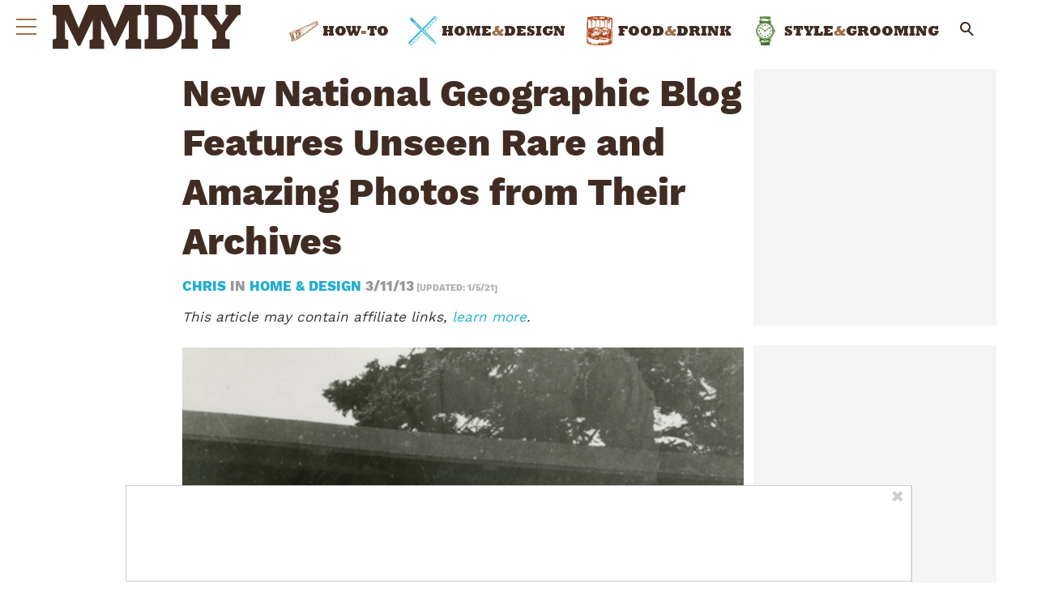

--- FILE ---
content_type: image/svg+xml
request_url: https://www.manmadediy.com/wp-content/themes/manmadediy/assets/images/how-to.svg
body_size: 14214
content:
<!-- Generated by IcoMoon.io -->
<svg version="1.1" xmlns="http://www.w3.org/2000/svg" width="46" height="32" viewBox="0 0 46 32">
<title>how-to</title>
<path fill="#9e704c" d="M45.982 4.106c-0.619-1.427-1.203-2.581-1.844-3.7l0.097 0.183c-0.385-0.7-0.764-0.689-1.372-0.413-1.501 0.675-2.837 1.288-4.085 1.869q-1.453 0.675-2.903 1.359c-1.576 0.741-3.206 1.507-4.816 2.243-1.63 0.745-3.293 1.491-4.902 2.213-1.645 0.738-3.347 1.501-5.014 2.263-1.747 0.799-3.515 1.63-5.225 2.434q-1.393 0.656-2.788 1.308c-0.247 0.122-0.553 0.249-0.868 0.357l-0.059 0.018c-0.061 0.019-0.132 0.030-0.205 0.030-0.021 0-0.042-0.001-0.062-0.003l0.003 0c-0.43-0.518-0.943-0.392-1.388-0.201-1.191 0.512-2.355 1.018-3.509 1.567-1.507 0.717-3.001 1.457-4.443 2.199-0.61 0.314-1.202 0.68-1.776 1.033l-0.382 0.235c-0.149 0.1-0.264 0.239-0.331 0.403l-0.002 0.006c-0.255 0.623-0.051 1.121 0.605 1.481 0.371 0.238 0.637 0.613 0.728 1.051l0.002 0.011 0.038 0.108c0.093 0.263 0.183 0.53 0.273 0.796 0.273 0.86 0.542 1.555 0.845 2.231l-0.053-0.133 0.093 0.201c0.477 0.907 0.879 1.959 1.151 3.063l0.020 0.097c0.050 0.163 0.079 0.351 0.079 0.545 0 0.418-0.135 0.805-0.363 1.12l0.004-0.006c-0.174 0.221-0.279 0.504-0.279 0.811 0 0.209 0.048 0.406 0.135 0.582l-0.003-0.008c0.156 0.322 0.48 0.541 0.856 0.541h0.019c0.983-0.011 1.93-0.147 2.832-0.393l-0.078 0.018c1.049-0.315 1.915-0.642 2.754-1.020l-0.142 0.057 0.514-0.213c1.044-0.429 2.063-0.855 3.056-1.35 0.512-0.256 1.088-0.646 1.14-1.414l0.137 0.040c0.233 0.069 0.453 0.134 0.675 0.191 0.058 0.023 0.125 0.037 0.195 0.037 0.109 0 0.21-0.032 0.295-0.088l-0.002 0.001c0.084-0.1 0.136-0.23 0.136-0.372 0-0.050-0.006-0.098-0.018-0.144l0.001 0.004c-0.021-0.191-0.027-0.384-0.033-0.608 0-0.038-0.002-0.075-0.003-0.113l0.108 0.048c0.201 0.090 0.375 0.167 0.545 0.246 0.078 0.050 0.172 0.080 0.274 0.080 0.081 0 0.157-0.019 0.225-0.052l-0.003 0.001c0.126-0.101 0.207-0.255 0.207-0.427 0-0.021-0.001-0.042-0.004-0.063l0 0.003c0.006-0.167 0.017-0.333 0.031-0.536l0.009-0.129 0.049 0.023c0.15 0.071 0.281 0.131 0.413 0.183 0.078 0.042 0.17 0.067 0.268 0.067 0.087 0 0.169-0.020 0.243-0.055l-0.003 0.001c0.12-0.109 0.196-0.265 0.196-0.44 0-0.020-0.001-0.041-0.003-0.060l0 0.003 0.024-0.697 0.065 0.026c0.171 0.071 0.324 0.134 0.479 0.191 0.085 0.046 0.186 0.073 0.293 0.073s0.208-0.027 0.297-0.074l-0.003 0.002c0.104-0.112 0.168-0.263 0.168-0.429 0-0.049-0.006-0.097-0.016-0.142l0.001 0.004c-0.009-0.12-0.014-0.26-0.014-0.401 0-0.069 0.001-0.137 0.004-0.205l-0 0.010c0-0.078 0.003-0.156 0.003-0.234l0.062-0.097 1.242 0.679c0.020 0.011 0.044 0.018 0.069 0.018 0.028 0 0.055-0.008 0.077-0.022l-0.001 0c0.041-0.026 0.068-0.071 0.068-0.122 0-0.002-0-0.004-0-0.007v0l-0.014-0.329c-0.007-0.177-0.012-0.305-0.016-0.433s-0.006-0.26-0.009-0.401l0.088 0.038c0.188 0.082 0.352 0.15 0.523 0.209 0.084 0.044 0.183 0.069 0.289 0.069 0.1 0 0.194-0.023 0.278-0.064l-0.004 0.002c0.115-0.117 0.185-0.277 0.185-0.454 0-0.032-0.002-0.064-0.007-0.095l0 0.004c0-0.18 0-0.359-0.003-0.557v-0.071l0.032 0.016c0.163 0.080 0.31 0.153 0.46 0.217 0.223 0.095 0.399 0.14 0.535 0.053s0.167-0.263 0.172-0.499c0.005-0.211-0.004-0.417-0.014-0.655 0-0.042-0.004-0.083-0.005-0.126l0.129 0.057c0.225 0.101 0.427 0.188 0.629 0.273 0.063 0.036 0.138 0.057 0.217 0.057 0.083 0 0.16-0.023 0.227-0.062l-0.002 0.001c0.097-0.085 0.158-0.21 0.158-0.348 0-0.030-0.003-0.060-0.008-0.088l0 0.003-0.009-0.144c-0.013-0.213-0.026-0.425-0.050-0.638-0.010-0.084 0.003-0.129 0.018-0.141s0.071-0.025 0.169-0.003c0.194 0.043 0.391 0.103 0.581 0.161 0.096 0.029 0.192 0.058 0.288 0.086 0.060 0.027 0.131 0.043 0.205 0.043 0.108 0 0.209-0.034 0.291-0.092l-0.002 0.001c0.081-0.088 0.13-0.205 0.13-0.335 0-0.049-0.007-0.097-0.021-0.142l0.001 0.003c-0.027-0.177-0.041-0.359-0.056-0.553 0-0.012 0-0.025-0.003-0.038l0.023 0.011c0.161 0.073 0.307 0.14 0.452 0.211 0.087 0.062 0.195 0.099 0.312 0.099 0.083 0 0.162-0.019 0.232-0.052l-0.003 0.001c0.113-0.094 0.184-0.235 0.184-0.392 0-0.033-0.003-0.065-0.009-0.097l0 0.003c-0.008-0.217-0.022-0.434-0.038-0.667l-0.007-0.107 1.119 0.435c0.016 0.006 0.034 0.010 0.053 0.010 0.030 0 0.057-0.009 0.080-0.025l-0 0c0.038-0.025 0.063-0.068 0.065-0.116v-0l0.040-1.226 0.068 0.032c0.159 0.075 0.294 0.139 0.429 0.201 0.31 0.141 0.52 0.202 0.675 0.096s0.177-0.328 0.159-0.673c-0.010-0.185-0.030-0.369-0.051-0.571-0.003-0.031-0.007-0.063-0.010-0.095l1.367 0.331c0.010 0.003 0.022 0.004 0.034 0.004 0.034 0 0.065-0.012 0.090-0.031l-0 0c0.033-0.027 0.055-0.067 0.055-0.112v-0l-0.005-1.043 0.17 0.053c0.138 0.043 0.276 0.086 0.413 0.127 0.070 0.030 0.151 0.048 0.236 0.048 0.127 0 0.245-0.039 0.342-0.106l-0.002 0.001c0.116-0.114 0.188-0.272 0.188-0.448 0-0.043-0.004-0.085-0.012-0.125l0.001 0.004c-0.012-0.153-0.019-0.307-0.027-0.477v-0.037c0.064 0.027 0.116 0.049 0.168 0.069 0.119 0.045 0.239 0.088 0.361 0.123 0.080 0.038 0.174 0.060 0.273 0.060 0.106 0 0.205-0.025 0.294-0.070l-0.004 0.002c0.141-0.101 0.179-0.29 0.193-0.544 0.008-0.142 0.006-0.284 0.005-0.44 0-0.008 0-0.015 0-0.023l0.008 0.003c0.132 0.050 0.248 0.092 0.365 0.127 0.082 0.038 0.178 0.060 0.28 0.060 0.142 0 0.274-0.043 0.384-0.118l-0.002 0.002c0.117-0.128 0.188-0.298 0.188-0.486 0-0.067-0.009-0.133-0.027-0.194l0.001 0.005c-0.020-0.165-0.031-0.33-0.045-0.534-0.003-0.040-0.006-0.081-0.008-0.123l0.171 0.068c0.267 0.106 0.497 0.198 0.74 0.275 0.062 0.028 0.135 0.045 0.212 0.045 0.105 0 0.202-0.031 0.283-0.084l-0.002 0.001c0.074-0.085 0.119-0.196 0.119-0.319 0-0.061-0.011-0.119-0.031-0.172l0.001 0.003c-0.031-0.17-0.051-0.366-0.054-0.567l-0-0.003c0-0.034-0.003-0.069-0.005-0.104l0.104 0.040c0.21 0.080 0.391 0.148 0.565 0.231 0.072 0.049 0.161 0.078 0.257 0.078 0.074 0 0.144-0.017 0.206-0.048l-0.003 0.001c0.108-0.095 0.175-0.233 0.175-0.387 0-0.019-0.001-0.039-0.003-0.057l0 0.002c0-0.225-0.006-0.453-0.012-0.702l-0.003-0.137 0.121 0.045c0.217 0.083 0.409 0.155 0.602 0.225 0.066 0.037 0.145 0.059 0.228 0.059s0.163-0.022 0.231-0.060l-0.002 0.001c0.082-0.082 0.133-0.195 0.133-0.321 0-0.033-0.004-0.066-0.010-0.097l0.001 0.003c-0.006-0.096-0.010-0.208-0.010-0.322s0.003-0.225 0.010-0.337l-0.001 0.015q0-0.048 0.003-0.097l0.023 0.012c0.146 0.079 0.278 0.15 0.409 0.225 0.27 0.152 0.491 0.263 0.662 0.165s0.193-0.34 0.205-0.628c0.009-0.22 0.011-0.441 0.014-0.675v-0.144l0.105 0.041c0.167 0.073 0.384 0.152 0.606 0.22l0.048 0.013c0.375 0.105 0.611 0.094 0.702-0.033 0.073-0.14 0.116-0.305 0.116-0.48 0-0.062-0.005-0.124-0.016-0.183l0.001 0.006v-0.033c-0.014-0.169-0.041-0.324-0.079-0.474l0.004 0.020 0.995 0.406c0.016 0.007 0.035 0.011 0.055 0.011 0.029 0 0.056-0.008 0.079-0.023l-0.001 0c0.038-0.025 0.064-0.067 0.066-0.115v-0l0.053-1.159 0.089 0.040c0.188 0.083 0.361 0.16 0.53 0.245 0.088 0.064 0.198 0.103 0.317 0.103 0.076 0 0.148-0.016 0.214-0.044l-0.004 0.001c0.099-0.093 0.16-0.224 0.16-0.369 0-0.036-0.004-0.070-0.011-0.104l0.001 0.003c-0.013-0.206-0.010-0.418-0.007-0.642 0-0.032 0-0.064 0-0.097l0.065 0.034c0.173 0.102 0.373 0.191 0.583 0.255l0.020 0.005c0.011 0.001 0.023 0.001 0.036 0.001 0.162 0 0.311-0.059 0.425-0.157l-0.001 0.001c0.069-0.044 0.116-0.117 0.122-0.203l0-0.001c-0.002-0.126 0-0.254 0-0.383 0.008-0.087 0.012-0.188 0.012-0.29 0-0.379-0.063-0.744-0.178-1.085l0.007 0.024zM27.831 17.070c-0.046 0.065-0.074 0.145-0.074 0.233 0 0.035 0.005 0.069 0.013 0.102l-0.001-0.003c0.016 0.048 0.041 0.090 0.075 0.123v0c-0.072-0.028-0.144-0.056-0.216-0.084-0.062-0.031-0.136-0.049-0.213-0.049-0.080 0-0.156 0.019-0.223 0.054l0.003-0.001c-0.126 0.080-0.212 0.213-0.225 0.367l-0 0.002c-0.038 0.225-0.053 0.453-0.070 0.675-0.002 0.031-0.005 0.062-0.007 0.093-0.030-0.012-0.062-0.026-0.093-0.038-0.198-0.109-0.435-0.174-0.686-0.174-0.030 0-0.060 0.001-0.090 0.003l0.004-0c-0.266 0.081-0.491 0.232-0.661 0.43l-0.002 0.002c-0.089 0.084-0.182 0.171-0.282 0.25-0.034 0.027-0.055 0.068-0.055 0.113 0 0.020 0.004 0.039 0.012 0.057l-0-0.001c0.021 0.053 0.072 0.089 0.132 0.089 0.006 0 0.013-0 0.019-0.001l-0.001 0 0.188-0.022c0.009 0.033 0.029 0.060 0.055 0.079l0 0 0.182 0.13-0.121-0.032c-0.221-0.060-0.45-0.122-0.68-0.178-0.048-0.017-0.103-0.027-0.161-0.027-0.095 0-0.184 0.027-0.259 0.075l0.002-0.001c-0.090 0.082-0.146 0.2-0.146 0.331 0 0.016 0.001 0.031 0.002 0.046l-0-0.002c0 0.24-0.023 0.48-0.045 0.713-0.003 0.035-0.006 0.070-0.009 0.105-0.052-0.017-0.104-0.038-0.155-0.055-0.2-0.095-0.435-0.151-0.683-0.151-0.037 0-0.073 0.001-0.109 0.004l0.005-0c-0.371 0.118-0.682 0.337-0.909 0.625l-0.003 0.004-0.052 0.053c-0.026 0.026-0.042 0.062-0.042 0.101 0 0.028 0.008 0.054 0.022 0.076l-0-0.001c0.026 0.042 0.072 0.069 0.124 0.069 0.001 0 0.001 0 0.002 0h-0c-0.002 0.008-0.003 0.018-0.003 0.027s0.001 0.019 0.003 0.028l-0-0.001c0.001 0.006 0.002 0.011 0.004 0.016l-0-0.001-0.446-0.113c-0.011-0.003-0.023-0.004-0.035-0.004-0.033 0-0.063 0.011-0.087 0.029l0-0c-0.034 0.026-0.056 0.065-0.058 0.11v0l-0.044 1.125c-0.060-0.023-0.121-0.048-0.181-0.072-0.226-0.121-0.495-0.192-0.78-0.192-0.030 0-0.060 0.001-0.090 0.002l0.004-0c-0.427 0.14-0.781 0.405-1.030 0.75l-0.004 0.006-0.023 0.026c-0.024 0.026-0.038 0.060-0.038 0.098 0 0.006 0 0.012 0.001 0.017l-0-0.001c-0.057-0.021-0.123-0.033-0.192-0.033-0.117 0-0.226 0.035-0.317 0.096l0.002-0.001c-0.108 0.105-0.176 0.251-0.176 0.413 0 0.028 0.002 0.055 0.006 0.082l-0-0.003c-0.001 0.211-0.017 0.417-0.047 0.619l0.003-0.023c-0.005 0.035-0.009 0.070-0.012 0.105-0.049-0.019-0.098-0.038-0.146-0.059-0.192-0.106-0.422-0.169-0.666-0.169-0.041 0-0.081 0.002-0.121 0.005l0.005-0c-0.408 0.137-0.751 0.375-1.010 0.686l-0.003 0.004-0.053 0.051c-0.027 0.026-0.044 0.063-0.044 0.103 0 0.027 0.008 0.053 0.021 0.074l-0-0.001c0.025 0.043 0.072 0.071 0.124 0.071 0.015 0 0.029-0.002 0.043-0.006l-0.001 0 0.044-0.013v0.005c0.008 0.035 0.028 0.065 0.056 0.086l0 0c-0.080-0.023-0.16-0.047-0.239-0.071l-0.216-0.065c-0.012-0.004-0.026-0.006-0.041-0.006-0.030 0-0.059 0.010-0.082 0.026l0-0c-0.035 0.024-0.058 0.062-0.063 0.106l-0 0.001-0.021 0.242c-0.016 0.183-0.032 0.365-0.051 0.548-0.005 0.052-0.012 0.104-0.020 0.154-0.072-0.024-0.145-0.051-0.216-0.078-0.199-0.102-0.433-0.162-0.682-0.162-0.067 0-0.134 0.004-0.198 0.013l0.008-0.001c-0.288 0.12-0.526 0.314-0.697 0.558l-0.003 0.005c-0.086 0.099-0.174 0.201-0.267 0.29-0.027 0.026-0.044 0.063-0.044 0.104 0 0.027 0.007 0.052 0.020 0.073l-0-0.001c0.002 0.004 0.005 0.007 0.007 0.011-0.133-0.101-0.222-0.254-0.237-0.428l-0-0.002c0-0.083 0.007-0.163 0.018-0.242l-0.001 0.009c0.020 0.015 0.043 0.028 0.067 0.039l0.002 0.001c0.019 0.010 0.042 0.017 0.067 0.017 0 0 0 0 0 0v0c0 0 0 0 0 0 0.029 0 0.056-0.009 0.079-0.024l-0.001 0 4.429-2.86c0.033-0.021 0.057-0.055 0.064-0.095l0-0.001c0.002-0.008 0.003-0.017 0.003-0.027 0-0.032-0.011-0.062-0.029-0.086l0 0-0.065-0.088c-0.027-0.036-0.069-0.059-0.117-0.059-0.028 0-0.054 0.008-0.076 0.022l0.001-0-2.022 1.253c0.263-0.191 0.53-0.387 0.805-0.593 0.035-0.027 0.058-0.069 0.058-0.116 0-0.030-0.009-0.058-0.025-0.081l0 0c-0.026-0.039-0.070-0.064-0.12-0.064-0 0-0 0-0 0v0c-0 0-0.001 0-0.001 0-0.027 0-0.053 0.008-0.074 0.021l0.001-0-2.851 1.708 0.011-0.038c0.083-0.311 0.156-0.588 0.238-0.863 0.019-0.072 0.057-0.133 0.109-0.179l0-0c0.217-0.135 0.45-0.259 0.673-0.379l3.981-2.154c0.133-0.064 0.234-0.174 0.285-0.31l0.001-0.004c0.005-0.015 0.008-0.031 0.008-0.049 0-0.043-0.019-0.082-0.049-0.109l-0-0c-0.025-0.022-0.059-0.036-0.096-0.036-0.024 0-0.047 0.006-0.067 0.016l0.001-0-2.701 1.377c1.474-0.886 2.917-1.683 4.079-2.314 0.045-0.025 0.076-0.072 0.076-0.127 0-0.025-0.006-0.048-0.017-0.068l0 0.001c-0.025-0.047-0.073-0.078-0.128-0.078-0.024 0-0.046 0.006-0.066 0.016l0.001-0-3.462 1.765c0.271-0.202 0.511-0.415 0.732-0.647l0.002-0.002c0.024-0.026 0.038-0.060 0.038-0.098 0-0.036-0.013-0.069-0.034-0.094l0 0c-0.027-0.031-0.066-0.051-0.11-0.051-0.008 0-0.015 0.001-0.022 0.002l0.001-0c0.056-0.038 0.113-0.075 0.166-0.113 0.038-0.026 0.062-0.070 0.062-0.119 0-0.027-0.008-0.053-0.021-0.075l0 0.001c-0.026-0.042-0.072-0.070-0.124-0.070-0.024 0-0.047 0.006-0.067 0.016l0.001-0-0.518 0.263c0.27-0.188 0.549-0.388 0.812-0.608 0.032-0.027 0.052-0.067 0.052-0.111 0-0.030-0.009-0.057-0.024-0.080l0 0.001c-0.026-0.040-0.071-0.065-0.121-0.065-0.024 0-0.047 0.006-0.067 0.017l0.001-0-1.717 0.876c-0.032-0.059-0.033-0.079-0.032-0.085 0.003-0.012 0.032-0.052 0.23-0.161 0.638-0.348 1.281-0.687 1.923-1.027l0.405-0.214c0.176-0.093 0.354-0.183 0.532-0.273l0.242-0.122c0.047-0.025 0.079-0.073 0.079-0.129 0-0.023-0.006-0.046-0.015-0.065l0 0.001-0.054-0.107c-0.009-0.017-0.020-0.031-0.034-0.043l-0-0c0.897-0.453 1.804-0.926 2.673-1.447 0.042-0.026 0.070-0.072 0.070-0.124 0-0.025-0.006-0.049-0.018-0.070l0 0.001c-0.025-0.046-0.073-0.076-0.127-0.076-0.023 0-0.045 0.005-0.064 0.015l0.001-0-3.226 1.556c-0.002-0.006-0.004-0.011-0.006-0.015l0 0.001-0.058-0.129c-0.023-0.051-0.074-0.086-0.132-0.086-0.020 0-0.039 0.004-0.056 0.011l0.001-0-2.635 1.096-0.143-0.354 0.755-0.563c0.035-0.027 0.058-0.069 0.058-0.116 0-0.017-0.003-0.033-0.008-0.049l0 0.001-0.015-0.042 2.277-1.163c0.044-0.033 0.072-0.085 0.072-0.143 0-0.023-0.004-0.044-0.012-0.064l0 0.001c-0.014-0.038-0.042-0.068-0.078-0.084l-0.001-0c-0.017-0.008-0.037-0.012-0.058-0.012s-0.041 0.004-0.059 0.012l0.001-0-0.735 0.324 0.071-0.038c0.047-0.025 0.078-0.073 0.078-0.129 0-0.021-0.005-0.042-0.013-0.060l0 0.001-0.021-0.046c-0.016-0.035-0.045-0.061-0.080-0.075l-0.001-0c-0.015-0.006-0.033-0.009-0.051-0.009-0.022 0-0.043 0.005-0.062 0.014l0.001-0-0.021 0.010c0.659-0.492 1.422-0.896 2.243-1.175l0.058-0.017c0.292-0.113 0.585-0.229 0.873-0.355 0.466-0.206 0.867-0.442 1.236-0.719l-0.016 0.012c0.035-0.027 0.057-0.068 0.057-0.115 0-0.027-0.007-0.052-0.020-0.073l0 0.001c-0.025-0.044-0.072-0.072-0.125-0.072-0.021 0-0.041 0.004-0.059 0.012l0.001-0-7.353 3.197-0.098-0.111c-0.127-0.143-0.252-0.285-0.381-0.424-0.116-0.126-0.116-0.18-0.113-0.195s0.027-0.071 0.21-0.154c0.675-0.305 1.346-0.617 2.018-0.928 0.756-0.351 1.511-0.701 2.271-1.043 0.71-0.319 1.439-0.629 2.143-0.93 0.501-0.214 1.002-0.427 1.501-0.646 0.225-0.099 0.446-0.216 0.66-0.329 0.098-0.051 0.196-0.104 0.294-0.154 0.047-0.025 0.079-0.073 0.079-0.129 0-0.021-0.005-0.041-0.013-0.060l0 0.001-0.048-0.109c-0.016-0.035-0.044-0.063-0.079-0.077l-0.001-0c-0.016-0.006-0.034-0.010-0.053-0.010-0.021 0-0.041 0.004-0.059 0.012l0.001-0c-0.493 0.215-0.983 0.436-1.473 0.658-1.098 0.496-2.232 1.009-3.376 1.436-0.83 0.33-1.512 0.656-2.17 1.021l0.097-0.049c-0.672 0.382-1.462 0.745-2.283 1.044l-0.111 0.035c0.076-0.060 0.161-0.117 0.25-0.166l0.009-0.005c0.693-0.361 1.388-0.715 2.085-1.069q0.627-0.319 1.254-0.64c0.184-0.088 0.334-0.221 0.441-0.385l0.003-0.004c0.014-0.022 0.022-0.048 0.022-0.076 0-0.038-0.014-0.072-0.038-0.098l0 0c-0.021-0.023-0.050-0.039-0.082-0.045l-0.001-0 0.404-0.206c0.047-0.025 0.079-0.073 0.079-0.129 0-0.023-0.006-0.046-0.015-0.065l0 0.001-0.030-0.060c-0.024-0.047-0.073-0.079-0.129-0.079-0.022 0-0.043 0.005-0.062 0.014l0.001-0-4.436 2.053c0.486-0.233 0.975-0.461 1.463-0.69q0.483-0.225 0.965-0.453c0.161-0.077 0.3-0.175 0.418-0.292l-0 0c0.026-0.026 0.043-0.063 0.043-0.103 0-0.030-0.009-0.059-0.026-0.082l0 0c-0.026-0.038-0.070-0.063-0.119-0.063-0.021 0-0.041 0.005-0.060 0.013l0.001-0-1.422 0.63q1.025-0.514 2.050-1.032c1.53-0.771 3.088-1.556 4.657-2.329-0.003 0.011-0.005 0.024-0.005 0.037 0 0.020 0.004 0.039 0.011 0.056l-0-0.001 0.072 0.161c0.016 0.035 0.045 0.061 0.080 0.075l0.001 0c0.015 0.006 0.032 0.009 0.051 0.009 0 0 0.001 0 0.001 0h-0c0.022-0 0.043-0.005 0.061-0.014l-0.001 0 5.608-2.582c0.050-0.023 0.084-0.073 0.084-0.131 0-0.022-0.005-0.043-0.014-0.061l0 0.001-0.058-0.125c-0.023-0.050-0.073-0.084-0.131-0.084-0.021 0-0.042 0.005-0.060 0.013l0.001-0-3.852 1.744c0.868-0.418 1.738-0.832 2.609-1.232 0.99-0.456 1.988-0.932 2.959-1.396-0.007 0.007-0.013 0.016-0.018 0.024l-0 0.001c-0.008 0.018-0.013 0.038-0.013 0.060 0 0.019 0.004 0.037 0.010 0.054l-0-0.001 0.048 0.125c0.021 0.055 0.074 0.093 0.135 0.093 0 0 0 0 0 0v0c0 0 0 0 0 0 0.018 0 0.036-0.003 0.052-0.010l-0.001 0 2.837-1.077c0.036-0.014 0.065-0.040 0.081-0.074l0-0.001c0.008-0.017 0.012-0.037 0.012-0.059 0-0.019-0.004-0.038-0.011-0.055l0 0.001-0.045-0.113c-0.022-0.054-0.074-0.092-0.135-0.092-0.018 0-0.035 0.003-0.051 0.009l0.001-0-2.635 0.988c1.905-0.91 3.848-1.833 5.836-2.663l-1.567 0.799c-0.045 0.032-0.073 0.083-0.073 0.141 0 0.020 0.003 0.039 0.009 0.057l-0-0.001 0.011 0.037c0.005 0.014 0.013 0.027 0.021 0.038l-0-0-1.004 0.45c-0.035 0.016-0.062 0.045-0.075 0.080l-0 0.001c-0.006 0.015-0.009 0.033-0.009 0.051 0 0.022 0.005 0.044 0.014 0.062l-0-0.001 0.047 0.103c0.023 0.050 0.073 0.084 0.131 0.084 0 0 0 0 0 0v0c0 0 0 0 0 0 0.021 0 0.041-0.005 0.060-0.013l-0.001 0 2.738-1.221c0.035-0.016 0.062-0.045 0.075-0.080l0-0.001c0.006-0.015 0.009-0.033 0.009-0.051 0-0.022-0.005-0.044-0.014-0.062l0 0.001-0.050-0.107c-0.020-0.042-0.060-0.072-0.107-0.079l-0.001-0 1.088-0.554c0.047-0.024 0.079-0.073 0.079-0.129 0-0.021-0.005-0.042-0.013-0.060l0 0.001-0.025-0.057c-0.005-0.008-0.010-0.016-0.016-0.023l0 0q1.031-0.402 2.078-0.757l-1.324 0.532c-0.036 0.015-0.064 0.043-0.079 0.078l-0 0.001c-0.007 0.017-0.011 0.036-0.011 0.056s0.004 0.040 0.012 0.057l-0-0.001 0.042 0.099c0.022 0.052 0.074 0.089 0.133 0.089 0 0 0 0 0 0v0c0.019-0 0.036-0.004 0.053-0.010l-0.001 0 2.188-0.843c0.036-0.014 0.065-0.042 0.080-0.077l0-0.001c0.007-0.017 0.011-0.036 0.011-0.056s-0.004-0.040-0.012-0.057l0 0.001-0.053-0.132c-0.019-0.045-0.059-0.077-0.108-0.085l-0.001-0c0.002-0.004 0.006-0.006 0.008-0.010 0.009-0.018 0.014-0.040 0.014-0.063 0-0.019-0.004-0.037-0.010-0.053l0 0.001-0.049-0.128c0.876-0.542 1.9-0.947 2.994-1.154l0.056-0.009-0.045 0.043c-0.028 0.027-0.046 0.064-0.046 0.106 0 0.013 0.002 0.026 0.005 0.038l-0-0.001c0.014 0.051 0.055 0.091 0.106 0.103l0.001 0c0.062 0.010 0.134 0.016 0.208 0.016 0.271 0 0.524-0.078 0.738-0.212l-0.006 0.003c0.124-0.066 0.268-0.124 0.419-0.167l0.016-0.004-0.718 0.316c-0.051 0.023-0.087 0.074-0.087 0.133 0 0.017 0.003 0.032 0.008 0.047l-0-0.001 0.038 0.113c0.020 0.058 0.074 0.098 0.137 0.098 0.013 0 0.026-0.002 0.039-0.005l-0.001 0 1.023-0.276q0.046 0.089 0.093 0.177c0.117 0.205 0.243 0.459 0.355 0.72l0.020 0.053c-0.028 0.094-0.083 0.173-0.157 0.23l-0.001 0.001c-0.128 0.073-0.258 0.144-0.387 0.215-0.436 0.225-0.807 0.458-1.158 0.716l0.023-0.016c-0.034 0.027-0.056 0.068-0.056 0.115 0 0.029 0.008 0.055 0.023 0.078l-0-0.001c0.026 0.041 0.071 0.067 0.122 0.067 0.024 0 0.047-0.006 0.066-0.016l-0.001 0 0.707-0.361v0.090c0 0.042 0.018 0.079 0.046 0.105l0 0q-1.17 0.53-2.343 1.056l-1.299 0.582c-0.051 0.023-0.086 0.074-0.086 0.132 0 0.020 0.004 0.039 0.011 0.056l-0-0.001 0.057 0.137c0.015 0.035 0.043 0.063 0.077 0.078l0.001 0c0.017 0.007 0.036 0.011 0.056 0.011s0.040-0.004 0.057-0.012l-0.001 0 0.557-0.232c-0.024 0.026-0.038 0.060-0.038 0.098 0 0.021 0.005 0.042 0.013 0.060l-0-0.001 0.032 0.072c0.023 0.051 0.073 0.085 0.132 0.085 0 0 0 0 0 0h-0c0 0 0.001 0 0.001 0 0.021 0 0.040-0.004 0.058-0.012l-0.001 0 1.997-0.868c0.039-0.017 0.068-0.049 0.080-0.089l0-0.001c0.004-0.013 0.006-0.028 0.006-0.043 0-0.028-0.008-0.055-0.022-0.077l0 0.001-0.060-0.096c-0.008-0.012-0.017-0.022-0.028-0.031l-0-0 2.042-0.85c0.267 0.249 0.3 0.35 0.281 1.316-0.053-0.022-0.106-0.046-0.158-0.070-0.217-0.131-0.479-0.208-0.76-0.208-0.042 0-0.084 0.002-0.125 0.005l0.005-0c-0.307 0.109-0.564 0.296-0.756 0.537l-0.003 0.003c-0.075 0.075-0.147 0.15-0.222 0.22-0.235-0.013-0.413-0.009-0.523 0.106-0.118 0.123-0.106 0.318-0.075 0.58 0.010 0.086 0.012 0.171 0.015 0.257 0 0.050 0.003 0.1 0.006 0.15l0.011 0.169-0.126-0.064c-0.233-0.152-0.516-0.246-0.82-0.257l-0.003-0c-0.393 0.103-0.722 0.329-0.954 0.633l-0.003 0.004-0.086 0.086c-0.026 0.026-0.042 0.062-0.042 0.102 0 0.018 0.003 0.035 0.009 0.051l-0-0.001c0.020 0.052 0.067 0.090 0.124 0.094l0.001 0 0.544 0.041 0.122 0.305-0.057-0.021c-0.3-0.113-0.585-0.217-0.878-0.305-0.054-0.016-0.116-0.026-0.181-0.026-0.134 0-0.259 0.041-0.362 0.11l0.002-0.001c-0.128 0.105-0.113 0.32-0.097 0.5 0.016 0.199 0.041 0.398 0.072 0.643l0.012 0.095-0.080-0.043c-0.397-0.213-0.772-0.416-1.137-0.294-0.275 0.119-0.486 0.341-0.587 0.617l-0.002 0.007c-0.009 0.018-0.014 0.039-0.014 0.061 0 0.050 0.026 0.094 0.064 0.12l0.001 0 0.387 0.258 0.003 0.065c-0.066-0.022-0.132-0.044-0.198-0.067-0.14-0.048-0.281-0.097-0.424-0.135-0.068-0.031-0.148-0.049-0.232-0.049-0.112 0-0.217 0.032-0.306 0.087l0.002-0.001c-0.084 0.090-0.135 0.211-0.135 0.343 0 0.044 0.006 0.087 0.016 0.128l-0.001-0.004c0.010 0.107 0.016 0.231 0.016 0.356 0 0.091-0.003 0.181-0.009 0.27l0.001-0.012c0 0.037-0.003 0.075-0.004 0.113-0.245-0.145-0.54-0.231-0.855-0.231-0.115 0-0.227 0.011-0.336 0.033l0.011-0.002c-0.339 0.122-0.607 0.369-0.753 0.684l-0.003 0.008c-0.011 0.020-0.017 0.043-0.017 0.068 0 0.044 0.019 0.083 0.050 0.11l0 0c0.085 0.060 0.191 0.096 0.305 0.096 0.001 0 0.002 0 0.002 0h-0c0.132 0.013 0.216 0.021 0.253 0.109l-0.051-0.015c-0.174-0.051-0.338-0.099-0.501-0.145-0.083-0.036-0.179-0.057-0.28-0.057-0.126 0-0.244 0.033-0.346 0.090l0.004-0.002c-0.118 0.122-0.19 0.289-0.19 0.472 0 0.035 0.003 0.070 0.008 0.104l-0-0.004c0 0.047 0 0.093 0 0.14-0.001 0.022-0.001 0.048-0.001 0.074 0 0.075 0.003 0.15 0.010 0.223l-0.001-0.009c0.013 0.102 0.030 0.191 0.053 0.278l-0.003-0.016-0.105-0.042c-0.203-0.107-0.444-0.169-0.7-0.169-0.026 0-0.052 0.001-0.077 0.002l0.004-0c-0.266 0.073-0.494 0.21-0.675 0.393l-0 0c-0.082 0.069-0.163 0.137-0.246 0.195-0.037 0.026-0.062 0.069-0.062 0.117v0c0 0 0 0.001 0 0.001 0 0.048 0.023 0.091 0.060 0.117l0 0 0.132 0.095-0.213-0.069c-0.066-0.032-0.145-0.051-0.227-0.051-0.107 0-0.206 0.031-0.289 0.086l0.002-0.001c-0.096 0.097-0.156 0.231-0.156 0.379 0 0.044 0.005 0.086 0.015 0.127l-0.001-0.004c0.019 0.197 0.040 0.394 0.064 0.618l0.009 0.084c-0.045-0.020-0.090-0.041-0.135-0.062-0.227-0.136-0.501-0.216-0.794-0.216-0.013 0-0.025 0-0.038 0l0.002-0c-0.289 0.080-0.535 0.236-0.723 0.446l-0.001 0.001c-0.096 0.087-0.195 0.176-0.3 0.254-0.035 0.027-0.058 0.069-0.058 0.116 0 0.008 0.001 0.015 0.002 0.022l-0-0.001c0.008 0.053 0.045 0.096 0.093 0.114l0.001 0 0.554 0.197 0.003 0.018-1.225-0.274c-0.010-0.002-0.021-0.004-0.032-0.004-0.034 0-0.066 0.012-0.090 0.032l0-0c-0.033 0.027-0.054 0.067-0.054 0.113v0l-0.006 1.227c-0.139-0.068-0.266-0.13-0.394-0.188-0.113-0.035-0.242-0.056-0.377-0.056-0.407 0-0.77 0.187-1.008 0.48l-0.002 0.002zM43.94 6.106l0.192-0.031v0.142zM14.461 26.997l0.212-0.062-0.017 0.096c-0.001 0.007-0.002 0.016-0.002 0.024 0 0.024 0.006 0.046 0.016 0.066l-0-0.001c-0.109-0.022-0.205-0.063-0.29-0.121l0.003 0.002-0.011-0.007c0.014 0.005 0.031 0.009 0.048 0.009 0.014 0 0.028-0.002 0.041-0.006l-0.001 0zM6.808 30.808l-0.018 0.165-0.048 0.014c-0.002-0.008-0.004-0.016-0.007-0.023l0 0.001c-0.020-0.049-0.064-0.084-0.116-0.090l-0.001-0zM15.284 17.671l0.432-0.191c0.002 0.020 0.007 0.039 0.016 0.056l-0-0.001 0.045 0.089-0.561 0.256 0.044-0.049c0.023-0.025 0.038-0.059 0.038-0.097 0-0.023-0.005-0.044-0.015-0.063l0 0.001zM13.653 24.662c0.002 0.020 0.003 0.043 0.003 0.067 0 0.135-0.033 0.262-0.091 0.374l0.002-0.005c-0.033 0.081-0.065 0.182-0.091 0.286l-0.004 0.017c-0.017 0.078-0.037 0.156-0.061 0.235-0.063 0.172-0.099 0.371-0.099 0.578 0 0.037 0.001 0.075 0.004 0.111l-0-0.005c0.010 0.050 0.016 0.107 0.016 0.166 0 0.332-0.191 0.62-0.469 0.76l-0.005 0.002c-0.618 0.37-1.146 0.736-1.648 1.134l0.031-0.024c-0.033 0.027-0.053 0.067-0.053 0.112 0 0.029 0.009 0.057 0.024 0.080l-0-0.001c0.026 0.040 0.071 0.066 0.121 0.066 0.024 0 0.047-0.006 0.067-0.016l-0.001 0 0.249-0.128c-0.080 0.102-0.153 0.21-0.225 0.316s-0.142 0.207-0.219 0.305l-0.16 0.203 0.008-0.080c-0.003-0.072-0.047-0.132-0.109-0.16l-0.001-0c-0.031-0.022-0.070-0.036-0.112-0.036-0.024 0-0.047 0.004-0.069 0.012l0.001-0-0.117 0.050c-0.314 0.135-0.628 0.271-0.938 0.416-0.057 0.026-0.129 0.055-0.204 0.080l-0.016 0.005c-0.351 0.062-0.626 0.325-0.707 0.664l-0.001 0.006c-0.047 0.026-0.102 0.051-0.16 0.072l-0.009 0.003 0.047-0.446 0.002-0.020c0-0.004 0.001-0.009 0.001-0.014 0-0.075-0.056-0.136-0.129-0.144l-0.001-0c-0.005-0-0.010-0.001-0.015-0.001-0.075 0-0.136 0.057-0.144 0.129l-0 0.001-0.002 0.019c-0.066 0.594-0.456 0.798-1.092 0.975l0.188-0.45c0.007-0.017 0.011-0.036 0.011-0.056 0-0.035-0.012-0.067-0.033-0.092l0 0c-0.027-0.032-0.067-0.053-0.112-0.053-0 0-0 0-0 0h0c-0.010 0-0.020 0.001-0.029 0.003l0.001-0-1.7 0.341 0.894-0.393c0.051-0.023 0.087-0.074 0.087-0.133 0-0.018-0.003-0.036-0.010-0.052l0 0.001-0.025-0.066c-0.021-0.055-0.074-0.093-0.135-0.093-0.014 0-0.028 0.002-0.041 0.006l0.001-0-1.295 0.371 0.179-0.416c0.008-0.017 0.012-0.037 0.012-0.057s-0.004-0.041-0.012-0.058l0 0.001c-0.016-0.037-0.046-0.065-0.082-0.078l-0.001-0c-0.019-0.024-0.030-0.054-0.030-0.087 0-0.003 0-0.007 0-0.010l-0 0c-0.001-0.006-0.001-0.012-0.001-0.019 0-0.057 0.024-0.109 0.062-0.146l0-0 0.037-0.026c0.091-0.056 0.164-0.131 0.217-0.22l0.002-0.003c0.011-0.020 0.018-0.045 0.018-0.070 0-0.030-0.009-0.057-0.024-0.080l0 0.001c-0.025-0.038-0.067-0.063-0.114-0.065h-0l0.033-0.033c0.026-0.026 0.042-0.062 0.042-0.102 0-0.022-0.005-0.043-0.014-0.062l0 0.001c-0.010-0.021-0.023-0.038-0.040-0.051l-0-0c0.047-0.024 0.078-0.073 0.078-0.128 0-0.015-0.002-0.030-0.007-0.044l0 0.001-0.030-0.098c-0.011-0.035-0.034-0.064-0.064-0.081l-0.001-0 0.011-0.007c0.037-0.027 0.061-0.070 0.061-0.118 0-0.011-0.001-0.022-0.004-0.033l0 0.001c-0.013-0.057-0.059-0.101-0.117-0.111l-0.001-0-0.017-0.003 0.392-0.095c0.013 0.078 0.026 0.147 0.031 0.218-0 0.011-0 0.024-0 0.037 0 0.61 0.369 1.134 0.896 1.36l0.010 0.004c0.157 0.057 0.339 0.090 0.528 0.090 0.45 0 0.856-0.185 1.147-0.484l0-0c0.21-0.18 0.475-0.302 0.766-0.337l0.007-0.001c0.371-0.082 0.699-0.218 0.996-0.4l-0.014 0.008 0.15-0.078c0.141-0.079 0.262-0.159 0.376-0.247l-0.007 0.005c0.134-0.112 0.29-0.205 0.458-0.271l0.011-0.004c0.375-0.143 0.673-0.415 0.847-0.76l0.004-0.009c0.077-0.126 0.154-0.233 0.236-0.335l-0.005 0.006c0.079-0.093 0.009-0.194-0.024-0.242l-0.015-0.021c0.011-0.038 0.021-0.078 0.031-0.117 0.022-0.092 0.048-0.197 0.090-0.218 0.014-0.007 0.069-0.025 0.225 0.040 0.082 0.036 0.178 0.057 0.279 0.057 0.108 0 0.211-0.024 0.302-0.067l-0.004 0.002c0.179-0.085 0.314-0.238 0.374-0.425l0.001-0.005c0.050-0.135 0.078-0.29 0.078-0.452 0-0.185-0.037-0.361-0.105-0.522l0.003 0.009c-0.098-0.183-0.345-0.24-0.585-0.295-0.070-0.016-0.139-0.032-0.2-0.051-0.047-0.014-0.095-0.026-0.143-0.038 0.102-0.063 0.181-0.152 0.231-0.259l0.002-0.004c0.025-0.068 0.039-0.146 0.039-0.228 0-0.115-0.028-0.223-0.078-0.318l0.002 0.004c-0-0.009-0.001-0.019-0.001-0.029 0-0.091 0.020-0.178 0.055-0.257l-0.002 0.004c0.025-0.080 0.051-0.165 0.070-0.253 0.002-0.009 0.003-0.019 0.003-0.029 0-0.043-0.019-0.082-0.049-0.109l-0-0c-0.025-0.022-0.059-0.036-0.096-0.036-0.017 0-0.033 0.003-0.049 0.008l0.001-0-0.416 0.145 0.389-0.442c0.022-0.025 0.036-0.059 0.036-0.096 0-0.029-0.008-0.056-0.023-0.078l0 0.001c-0.026-0.041-0.071-0.067-0.122-0.067-0.014 0-0.028 0.002-0.042 0.006l0.001-0-0.15 0.044 0.419-0.364c0.031-0.027 0.050-0.066 0.050-0.109 0-0.026-0.007-0.051-0.019-0.072l0 0.001c-0.026-0.044-0.073-0.073-0.126-0.073-0.016 0-0.032 0.003-0.046 0.007l0.001-0-0.15 0.050 0.033-0.056c0.012-0.021 0.020-0.046 0.020-0.073s-0.007-0.052-0.020-0.073l0 0.001c-0.021-0.035-0.055-0.061-0.096-0.070l-0.001-0 0.196-0.13c0.039-0.026 0.065-0.070 0.065-0.12 0-0.017-0.003-0.034-0.009-0.049l0 0.001-0.034-0.096c-0.020-0.057-0.073-0.096-0.136-0.096-0.013 0-0.026 0.002-0.038 0.005l0.001-0-0.285 0.075 0.273-0.206c0.035-0.027 0.058-0.069 0.058-0.116 0-0.012-0.002-0.024-0.004-0.035l0 0.001c-0.013-0.055-0.057-0.098-0.112-0.109l-0.001-0-0.066-0.013 0.3-0.153c0.048-0.024 0.081-0.073 0.081-0.13 0-0.014-0.002-0.028-0.006-0.040l0 0.001-0.036-0.125c-0.018-0.061-0.074-0.105-0.14-0.105-0.009 0-0.018 0.001-0.027 0.002l0.001-0-0.18 0.034 0.087-0.054c0.041-0.026 0.068-0.071 0.068-0.123 0-0.019-0.004-0.036-0.010-0.053l0 0.001c-0.022-0.055-0.074-0.093-0.136-0.093-0.009 0-0.017 0.001-0.026 0.002l0.001-0-0.596 0.107c0.162-0.099 0.358-0.157 0.568-0.157 0.022 0 0.043 0.001 0.065 0.002l-0.003-0 0.075-0.005c0.686-0.044 1.056-0.365 1.132-0.984 0-0.008 0-0.018 0-0.027 0-0.515-0.36-0.947-0.842-1.057l-0.007-0.001c-0.048-0.007-0.104-0.011-0.16-0.011-0.496 0-0.923 0.299-1.109 0.727l-0.003 0.008c-0.062 0.122-0.159 0.22-0.276 0.282l-0.004 0.002c-0.065 0.032-0.144 0.062-0.224 0.086l-0.011 0.003c0.005-0.015 0.009-0.032 0.009-0.049 0-0.009-0.001-0.018-0.002-0.027l0 0.001c-0.008-0.046-0.037-0.084-0.077-0.105l-0.001-0 0.264-0.164c0.041-0.026 0.068-0.071 0.068-0.123 0-0.013-0.002-0.025-0.005-0.037l0 0.001-0.017-0.067c-0.016-0.063-0.072-0.108-0.139-0.108-0.005 0-0.010 0-0.014 0.001l0.001-0-0.206 0.017 0.020-0.013c0.12-0.070 0.222-0.154 0.309-0.253l0.001-0.001c0.020-0.025 0.033-0.057 0.033-0.092 0-0.031-0.010-0.060-0.027-0.084l0 0c-0.027-0.037-0.070-0.061-0.118-0.061-0.017 0-0.034 0.003-0.050 0.009l0.001-0-0.491 0.175 0.029-0.035c0.021-0.025 0.034-0.058 0.034-0.093 0-0.025-0.006-0.048-0.017-0.068l0 0.001c-0.025-0.046-0.072-0.076-0.127-0.076-0.005 0-0.011 0-0.016 0.001l0.001-0-0.032 0.003 0.147-0.163c0.023-0.026 0.037-0.060 0.037-0.097 0-0.028-0.008-0.054-0.022-0.077l0 0.001-0.075-0.122c-0.026-0.041-0.071-0.068-0.123-0.068-0.008 0-0.016 0.001-0.023 0.002l0.001-0c-0.175 0.032-0.326 0.072-0.472 0.123l0.022-0.007c-0.404 0.126-0.753 0.235-1.151-0.101-0.025-0.021-0.058-0.034-0.093-0.034-0.027 0-0.053 0.008-0.075 0.021l0.001-0c-0.043 0.026-0.071 0.072-0.071 0.125 0 0.010 0.001 0.020 0.003 0.030l-0-0.001 0.027 0.132-0.047-0.017c-0.091-0.044-0.197-0.070-0.309-0.070-0.038 0-0.076 0.003-0.112 0.009l0.004-0.001c-0.733 0.155-1.381 0.44-1.949 0.832l0.018-0.012c-0.229 0.158-0.418 0.359-0.558 0.592l-0.005 0.009-0.169 0.326c-0.405 0.683-0.734 1.474-0.947 2.311l-0.013 0.063c-0.041 0.131-0.099 0.245-0.173 0.347l0.002-0.003c-0.050 0.079-0.104 0.167-0.159 0.268-0.011 0.020-0.017 0.044-0.017 0.069 0 0.041 0.017 0.078 0.045 0.105l0 0c0.026 0.025 0.061 0.040 0.1 0.040 0.027 0 0.053-0.008 0.075-0.021l-0.001 0 0.209-0.126c0.008 0.023 0.016 0.047 0.025 0.070 0.069 0.204 0.145 0.378 0.234 0.543l-0.009-0.018c0.276 0.491 0.371 0.904-0.066 1.326-0.027 0.026-0.044 0.063-0.044 0.104 0 0.034 0.012 0.065 0.031 0.090l-0-0c0.027 0.034 0.068 0.055 0.113 0.055 0.029 0 0.056-0.009 0.079-0.023l-0.001 0 0.31-0.198-0.012 0.404c-0 0.001-0 0.003-0 0.005 0 0.064 0.041 0.118 0.098 0.137l0.001 0c0.137 0.045 0.168 0.089 0.176 0.106 0.022 0.051-0.030 0.16-0.075 0.257-0.054 0.099-0.093 0.214-0.112 0.336l-0.001 0.006c-0 0.004-0.001 0.008-0.001 0.012 0 0.047 0.023 0.089 0.058 0.116l0 0c0.024 0.018 0.054 0.029 0.087 0.029 0.019 0 0.037-0.004 0.053-0.010l-0.001 0 0.102-0.040c0.015 0.075 0.033 0.15 0.050 0.225 0.104 0.443 0.193 0.825-0.25 1.206-0.031 0.027-0.050 0.066-0.050 0.11 0 0.023 0.006 0.046 0.015 0.065l-0-0.001c0.005 0.010 0.011 0.019 0.018 0.027l-0-0-0.3-0.033-0.049-0.577c-0.006-0.071-0.063-0.128-0.135-0.132l-0-0-0.053-0.003 0.097-0.075c0.035-0.027 0.057-0.068 0.057-0.115 0-0.003-0-0.006-0-0.009l0 0c-0.003-0.049-0.030-0.091-0.069-0.116l-0.058-0.035 0.171-0.143c0.032-0.027 0.052-0.066 0.052-0.111 0-0.020-0.004-0.039-0.011-0.056l0 0.001c-0.021-0.053-0.072-0.090-0.132-0.090-0.005 0-0.010 0-0.015 0.001l0.001-0-0.165 0.015 0.242-0.171c0.037-0.027 0.061-0.070 0.061-0.118 0-0.016-0.003-0.031-0.007-0.045l0 0.001c-0.019-0.059-0.073-0.101-0.138-0.101h-0.279l0.206-0.177c0.031-0.027 0.050-0.066 0.050-0.11 0-0.023-0.005-0.045-0.015-0.065l0 0.001c-0.024-0.048-0.074-0.081-0.131-0.081-0.010 0-0.020 0.001-0.029 0.003l0.001-0-0.25 0.051 0.094-0.105c0.023-0.025 0.037-0.059 0.037-0.097 0-0.027-0.008-0.053-0.021-0.074l0 0.001c-0.026-0.043-0.072-0.071-0.124-0.071-0.012 0-0.023 0.001-0.034 0.004l0.001-0-0.255 0.059 0.225-0.249c0.023-0.026 0.038-0.060 0.038-0.098 0-0.029-0.009-0.056-0.023-0.079l0 0.001c-0.026-0.040-0.071-0.066-0.122-0.066-0.016 0-0.031 0.003-0.046 0.007l0.001-0-0.285 0.093 0.209-0.549c0.006-0.015 0.010-0.033 0.010-0.052 0-0.029-0.008-0.055-0.023-0.078l0 0.001c-0.024-0.038-0.064-0.063-0.11-0.067l-0.001-0-0.137-0.012c-0.004-0.011-0.009-0.021-0.014-0.030l0 0.001c-0.022-0.038-0.046-0.073-0.070-0.109-0.044-0.062-0.086-0.133-0.121-0.208l-0.004-0.008c-0.035-0.086-0.070-0.194-0.098-0.304l-0.004-0.019c-0.009-0.032-0.018-0.066-0.028-0.1l0.221-0.157c0.037-0.027 0.061-0.070 0.061-0.118 0-0.015-0.002-0.030-0.007-0.044l0 0.001c-0.019-0.059-0.073-0.101-0.137-0.101h-0l-0.254-0.002 0.329-0.343c0.025-0.026 0.040-0.061 0.040-0.1 0-0.031-0.010-0.059-0.026-0.083l0 0-0.054-0.078c-0.026-0.038-0.070-0.063-0.119-0.063-0.026 0-0.051 0.007-0.072 0.019l0.001-0-0.174 0.099c0.001-0.006 0.001-0.013 0.001-0.020 0-0.022-0.005-0.043-0.014-0.062l0 0.001c-0.023-0.050-0.073-0.084-0.131-0.084-0.010 0-0.021 0.001-0.031 0.003l0.001-0-0.115 0.024 0.584-0.461c0.034-0.027 0.055-0.068 0.055-0.114 0-0.030-0.009-0.058-0.025-0.081l0 0.001-0.075-0.113c-0.026-0.040-0.070-0.065-0.121-0.065-0.024 0-0.047 0.006-0.068 0.017l0.001-0-0.308 0.157 0.249-0.213c0.031-0.027 0.051-0.066 0.051-0.11 0-0.028-0.008-0.054-0.022-0.076l0 0.001c-0.011-0.018-0.026-0.033-0.043-0.045l-0.001-0c0.028-0.026 0.046-0.064 0.046-0.105 0-0.022-0.005-0.043-0.014-0.061l0 0.001-0.040-0.087c-0.023-0.050-0.073-0.085-0.131-0.085-0.019 0-0.036 0.004-0.053 0.010l0.001-0-0.102 0.038c0-0.003 0-0.006 0-0.009 0-0.026-0.007-0.051-0.019-0.072l0 0.001-0.068-0.122c-0.025-0.045-0.072-0.074-0.126-0.074-0.024 0-0.047 0.006-0.067 0.016l0.001-0-0.58 0.296c0.111-0.224 0.295-0.397 0.521-0.492l0.007-0.003c0.227-0.113 0.419-0.267 0.572-0.454l0.002-0.003c0.017-0.023 0.028-0.053 0.028-0.085 0-0.024-0.006-0.046-0.016-0.066l0 0.001 0.882-0.45c0.047-0.024 0.079-0.073 0.079-0.129 0-0.023-0.006-0.046-0.016-0.065l0 0.001-0.054-0.109c-0.024-0.048-0.073-0.080-0.13-0.080-0.019 0-0.036 0.003-0.053 0.010l0.001-0c0.124-0.088 0.266-0.165 0.417-0.223l0.013-0.004c0.234-0.087 0.375-0.081 0.407-0.056 0.024 0.018 0.054 0.029 0.087 0.029 0.029 0 0.055-0.008 0.078-0.023l-0.001 0 0.438-0.275c0.525-0.33 1.039-0.653 1.56-0.95 0 0.003 0.002 0.007 0.004 0.010l0.028 0.045c0.026 0.040 0.071 0.067 0.122 0.067 0 0 0 0 0.001 0h-0c0 0 0 0 0 0 0.024 0 0.046-0.006 0.066-0.016l-0.001 0 1.347-0.688c0.036-0.018 0.063-0.049 0.075-0.088l0-0.001c0.003-0.012 0.005-0.025 0.005-0.039 0-0.027-0.007-0.053-0.020-0.074l0 0.001-0.007-0.012c0.072-0.029 0.144-0.060 0.217-0.087-0.001 0.007-0.002 0.014-0.002 0.022 0 0.017 0.003 0.033 0.008 0.048l-0-0.001c0.021 0.057 0.075 0.097 0.138 0.097 0.007 0 0.014-0.001 0.021-0.002l-0.001 0 0.793-0.119 0.018 0.075c0.010 0.042 0.038 0.076 0.074 0.095l0.001 0c0.019 0.010 0.041 0.016 0.065 0.016 0.020 0 0.040-0.004 0.057-0.012l-0.001 0 0.397-0.168c-0.004 0.013-0.007 0.028-0.007 0.043 0 0.036 0.013 0.068 0.034 0.094l-0-0c0.027 0.031 0.066 0.051 0.11 0.051 0.020 0 0.039-0.004 0.056-0.011l-0.001 0 0.45-0.185-0.060 0.1c-0.013 0.021-0.021 0.047-0.021 0.074 0 0.034 0.012 0.065 0.031 0.089l-0-0c0.026 0.034 0.068 0.056 0.114 0.056 0.015 0 0.029-0.002 0.043-0.006l-0.001 0 0.568-0.169c0.008 0.009 0.017 0.016 0.027 0.022l0.001 0c0.018 0.011 0.040 0.017 0.064 0.017 0 0 0.001 0 0.001 0h-0l0.488 0.243-1.267 0.646c-0.035 0.018-0.061 0.049-0.072 0.086l-0 0.001c-0.004 0.013-0.006 0.027-0.006 0.042 0 0.026 0.007 0.050 0.019 0.071l-0-0.001 0.060 0.108c0.025 0.045 0.072 0.075 0.127 0.075 0.024 0 0.047-0.006 0.067-0.016l-0.001 0 0.708-0.361 0.003 0.009 0.033 0.083c0.015 0.036 0.042 0.064 0.077 0.079l0.001 0c0.017 0.007 0.036 0.011 0.056 0.011s0.040-0.004 0.057-0.012l-0.001 0 0.168-0.070c-0.005 0.015-0.009 0.031-0.009 0.049 0 0.028 0.008 0.054 0.022 0.076l-0-0.001c0.028 0.040 0.073 0.067 0.125 0.069h0c-0.006 0.016-0.010 0.034-0.010 0.053 0 0.022 0.005 0.042 0.013 0.061l-0-0.001c0.023 0.050 0.073 0.084 0.131 0.084 0.012 0 0.024-0.001 0.035-0.004l-0.001 0c0.084-0.033 0.181-0.053 0.283-0.053 0.204 0 0.39 0.078 0.53 0.206l-0.001-0.001c0.223 0.188 0.369 0.461 0.386 0.769l0 0.003 0.010 0.051c0.044 0.232 0.285 0.419 0.507 0.575l0.073 0.050c0.196 0.133 0.273 0.194 0.22 0.377-0.029 0.102 0.037 0.155 0.113 0.188q0.017 0.089 0.034 0.17c0.033 0.164 0.063 0.31 0.080 0.457 0.007 0.060 0.017 0.12 0.026 0.182 0.022 0.089 0.034 0.191 0.034 0.296 0 0.074-0.006 0.147-0.018 0.217l0.001-0.008c-0.125 0.457-0.276 0.916-0.421 1.361-0.086 0.263-0.171 0.522-0.252 0.784-0.003 0.013-0.004 0.028-0.004 0.043 0 0.076 0.039 0.143 0.099 0.182l0.001 0c-0.013 0.054-0.023 0.113-0.034 0.168-0.023 0.127-0.056 0.3-0.113 0.338-0.267 0.125-0.448 0.391-0.448 0.699 0 0.129 0.032 0.251 0.088 0.358l-0.002-0.004zM11.087 19.131c0.024-0.024 0.050-0.046 0.076-0.068l0.002-0.001c0.033 0.013 0.060 0.025 0.086 0.039l-0.004-0.002zM6.438 18.888c0.158-0.095 0.33-0.179 0.497-0.26 0.078-0.038 0.157-0.075 0.234-0.116 0.011-0.006 0.021-0.013 0.030-0.020l-0 0 0.153-0.079c0.129-0.067 0.257-0.134 0.388-0.195 0.757-0.357 1.125-0.269 1.638 0.391 1.563 2.010 2.055 4.37 1.504 7.215-0.214 1.106-0.733 1.808-1.587 2.148-0.117 0.058-0.255 0.092-0.4 0.092-0.162 0-0.315-0.042-0.447-0.117l0.005 0.002c-0.219-0.16-0.36-0.416-0.36-0.705 0-0.005 0-0.010 0-0.016v0.001c-0.009-0.16-0.016-0.32-0.024-0.481-0.017-0.893-0.112-1.753-0.278-2.587l0.015 0.093c-0.207-0.79-0.46-1.472-0.771-2.12l0.030 0.070c-0.084-0.194-0.168-0.387-0.249-0.581-0.121-0.291-0.263-0.577-0.4-0.853-0.131-0.263-0.266-0.536-0.381-0.81-0.042-0.095-0.066-0.207-0.066-0.324 0-0.327 0.189-0.609 0.463-0.745l0.005-0.002zM11.503 19.271l0.027 0.020-0.027 0.014c0.001-0.004 0.001-0.010 0.001-0.015 0-0.006-0-0.012-0.001-0.019l0 0.001zM5.296 27.199c0.044-0.026 0.073-0.072 0.073-0.126 0-0.010-0.001-0.020-0.003-0.030l0 0.001c-0.007-0.032-0.024-0.060-0.047-0.081l-0-0 0.225-0.049c0.042 0.277 0.032 0.426-0.030 0.5-0.069 0.062-0.159 0.101-0.258 0.105l-0.001 0 0.006-0.006c0.032-0.027 0.053-0.067 0.053-0.112 0-0.012-0.002-0.024-0.004-0.036l0 0.001c-0.014-0.054-0.057-0.096-0.112-0.107l-0.001-0h-0.006zM16.564 21.59q-0.078 0.046-0.158 0.090l0.188-0.12c0.123-0.077 0.246-0.154 0.37-0.23 0.080-0.050 0.16-0.099 0.241-0.15-0.208 0.142-0.423 0.284-0.641 0.412z"></path>
<path fill="#9e704c" d="M39.909 3.999h0.008c0.232-0.014 0.445-0.082 0.631-0.191l-0.007 0.004c0.121-0.086 0.273-0.138 0.436-0.138 0.043 0 0.086 0.004 0.128 0.011l-0.004-0.001-0.104 0.108c-0.025 0.026-0.040 0.062-0.040 0.101 0 0.022 0.005 0.043 0.013 0.061l-0-0.001c0.004 0.009 0.009 0.017 0.014 0.024l-0-0-2.667 1.094c-0.039 0.016-0.069 0.048-0.082 0.087l-0 0.001c-0.005 0.014-0.007 0.029-0.007 0.046 0 0.027 0.008 0.053 0.021 0.075l-0-0.001 0.081 0.136c0.026 0.042 0.072 0.070 0.124 0.070 0 0 0 0 0 0h-0c0 0 0.001 0 0.001 0 0.020 0 0.039-0.004 0.056-0.012l-0.001 0c0.194-0.082 0.388-0.167 0.582-0.251 0.43-0.188 0.874-0.38 1.318-0.545 0.145-0.054 0.288-0.117 0.432-0.179 0.34-0.196 0.748-0.312 1.182-0.312 0.084 0 0.166 0.004 0.247 0.013l-0.010-0.001c0.023 0.002 0.051 0.004 0.078 0.004 0.22 0 0.42-0.083 0.571-0.219l-0.001 0.001c0.213-0.154 0.361-0.387 0.402-0.655l0.001-0.005c0.002-0.022 0.002-0.047 0.002-0.072 0-0.437-0.26-0.813-0.633-0.983l-0.007-0.003c-0.155-0.085-0.34-0.134-0.537-0.134-0.114 0-0.224 0.017-0.328 0.048l0.008-0.002c-0.177 0.060-0.318 0.186-0.396 0.349l-0.002 0.004c-0.229 0.4-0.585 0.705-1.013 0.863l-0.013 0.004c-0.093 0.047-0.188 0.094-0.279 0.144-0.068 0.039-0.127 0.079-0.182 0.123l0.003-0.002c-0.031 0.023-0.066 0.049-0.107 0.078-0.037 0.027-0.061 0.070-0.061 0.118 0 0.015 0.002 0.030 0.007 0.044l-0-0.001c0.020 0.058 0.074 0.099 0.137 0.099 0 0 0.001 0 0.001 0h-0zM42.016 2.895c0.059-0.042 0.133-0.067 0.213-0.067 0.023 0 0.045 0.002 0.066 0.006l-0.002-0c0.084 0.030 0.15 0.091 0.187 0.169l0.001 0.002c0.042 0.063 0.066 0.14 0.066 0.223 0 0.031-0.003 0.061-0.010 0.090l0.001-0.003c-0.027 0.074-0.083 0.131-0.154 0.16l-0.002 0.001c-0.241 0.115-0.386 0.073-0.501-0.146-0.031-0.046-0.050-0.102-0.050-0.163 0-0.122 0.076-0.227 0.183-0.27l0.002-0.001z"></path>
<path fill="#9e704c" d="M24.204 19.053c-0.87 0.266-4.175 2.626-4.293 3.181-0.002 0.009-0.003 0.019-0.003 0.030 0 0.052 0.027 0.097 0.067 0.123l0.001 0c0.022 0.014 0.048 0.022 0.077 0.022h0c0 0 0 0 0 0 0.033 0 0.064-0.011 0.089-0.031l-0 0c0.2-0.155 0.401-0.314 0.604-0.473 0.455-0.358 0.925-0.729 1.402-1.078s0.959-0.679 1.472-1.030c0.231-0.158 0.468-0.32 0.71-0.488 0.038-0.026 0.062-0.070 0.062-0.119 0-0.023-0.005-0.045-0.015-0.064l0 0.001c-0.024-0.049-0.073-0.082-0.13-0.082-0.015 0-0.030 0.002-0.043 0.007l0.001-0z"></path>
<path fill="#9e704c" d="M29.242 15.435c-0.008-0.061-0.053-0.109-0.112-0.123l-0.001-0c-0.53-0.108-3.372 1.328-3.751 1.899-0.015 0.023-0.024 0.051-0.024 0.081 0 0.037 0.014 0.071 0.037 0.096l-0-0c0.027 0.030 0.065 0.049 0.108 0.049 0 0 0 0 0 0v0c0 0 0 0 0 0 0.024 0 0.047-0.006 0.066-0.016l-0.001 0 3.604-1.838c0.045-0.025 0.076-0.072 0.076-0.127 0-0.007-0.001-0.014-0.002-0.022l0 0.001z"></path>
<path fill="#9e704c" d="M39.803 7.012c-0.023-0.050-0.073-0.084-0.131-0.084-0.020 0-0.040 0.004-0.057 0.012l0.001-0-3.355 1.376c-0.036 0.015-0.065 0.044-0.079 0.079l-0 0.001c-0.006 0.016-0.010 0.034-0.010 0.054 0 0.021 0.005 0.042 0.013 0.060l-0-0.001 0.102 0.225c0.016 0.035 0.045 0.061 0.080 0.075l0.001 0c0.015 0.006 0.033 0.009 0.051 0.009h0c0.022-0 0.042-0.005 0.061-0.014l-0.001 0 3.299-1.504c0.035-0.017 0.061-0.045 0.075-0.081l0-0.001c0.006-0.015 0.009-0.033 0.009-0.051 0-0.022-0.005-0.044-0.014-0.063l0 0.001z"></path>
<path fill="#9e704c" d="M34.859 9.986c0.015 0.036 0.043 0.063 0.078 0.078l0.001 0c0.016 0.007 0.035 0.011 0.054 0.011h0c0.021-0 0.040-0.004 0.058-0.012l-0.001 0 3.031-1.301c0.036-0.016 0.064-0.045 0.078-0.080l0-0.001c0.006-0.015 0.009-0.033 0.009-0.051 0-0.022-0.005-0.043-0.014-0.062l0 0.001-0.066-0.142c-0.023-0.050-0.073-0.084-0.131-0.084-0.020 0-0.040 0.004-0.057 0.012l0.001-0-3.050 1.241c-0.036 0.015-0.064 0.043-0.079 0.077l-0 0.001c-0.007 0.017-0.011 0.036-0.011 0.056s0.004 0.040 0.012 0.057l-0-0.001z"></path>
<path fill="#9e704c" d="M31.322 12.366c-0.006 0.016-0.010 0.034-0.010 0.053 0 0.022 0.005 0.042 0.013 0.061l-0-0.001 0.052 0.117c0.023 0.051 0.074 0.086 0.132 0.086v0c0 0 0 0 0 0 0.020 0 0.040-0.004 0.057-0.012l-0.001 0 3.154-1.336c0.036-0.015 0.063-0.044 0.078-0.079l0-0.001c0.007-0.017 0.011-0.036 0.011-0.056s-0.004-0.040-0.012-0.057l0 0.001-0.069-0.158c-0.015-0.036-0.044-0.063-0.079-0.077l-0.001-0c-0.016-0.007-0.035-0.010-0.054-0.010-0.021 0-0.041 0.005-0.059 0.013l0.001-0-3.138 1.376c-0.035 0.016-0.063 0.044-0.077 0.079l-0 0.001z"></path>
<path fill="#9e704c" d="M20.93 11.534c-1.015 0.026-1.836 0.547-2.629 1.050l-0.092 0.058c-0.041 0.026-0.067 0.071-0.067 0.122 0 0.024 0.006 0.046 0.016 0.066l-0-0.001c0.025 0.047 0.073 0.078 0.129 0.078v0c0 0 0.001 0 0.001 0 0.020 0 0.038-0.004 0.055-0.011l-0.001 0 2.647-1.088c0.053-0.022 0.090-0.074 0.090-0.134 0-0.011-0.001-0.021-0.003-0.031l0 0.001c-0.015-0.065-0.072-0.112-0.14-0.112-0.002 0-0.004 0-0.006 0h0z"></path>
<path fill="#9e704c" d="M35.194 6.624c0.016 0.037 0.046 0.065 0.083 0.078l0.001 0c0.015 0.005 0.031 0.008 0.049 0.008h0c0.024-0 0.047-0.006 0.066-0.016l-0.001 0 2.443-1.245c0.047-0.024 0.079-0.073 0.079-0.129 0-0.024-0.006-0.046-0.016-0.066l0 0.001-0.034-0.069c-0.024-0.047-0.073-0.079-0.128-0.079-0.006 0-0.012 0-0.018 0.001l0.001-0 1.838-0.867c0.049-0.024 0.083-0.073 0.083-0.131 0-0.022-0.005-0.042-0.013-0.060l0 0.001-0.030-0.067c-0.023-0.051-0.074-0.086-0.132-0.086-0.020 0-0.039 0.004-0.056 0.011l0.001-0-3.864 1.613c-0.036 0.015-0.064 0.044-0.079 0.079l-0 0.001c-0.006 0.016-0.010 0.034-0.010 0.053 0 0.022 0.005 0.042 0.013 0.061l-0-0.001 0.108 0.238c0.016 0.034 0.043 0.061 0.076 0.075l0.001 0-0.473 0.213c-0.050 0.023-0.085 0.074-0.085 0.132 0 0.021 0.004 0.041 0.013 0.059l-0-0.001z"></path>
<path fill="#9e704c" d="M26.453 10.591c0.023 0.051 0.074 0.086 0.132 0.086 0 0 0 0 0 0v0c0.020-0 0.040-0.004 0.058-0.012l-0.001 0 4.043-1.72c0.038-0.017 0.068-0.048 0.081-0.088l0-0.001c0.005-0.013 0.007-0.029 0.007-0.045 0-0.028-0.008-0.054-0.021-0.075l0 0.001-0.068-0.113c-0.026-0.042-0.072-0.070-0.125-0.070-0.021 0-0.040 0.004-0.058 0.012l0.001-0-4.014 1.749c-0.035 0.016-0.063 0.044-0.077 0.079l-0 0.001c-0.006 0.016-0.010 0.034-0.010 0.053 0 0.021 0.005 0.042 0.013 0.060l-0-0.001z"></path>
<path fill="#9e704c" d="M25.869 13.419c0.006-0.015 0.009-0.033 0.009-0.051 0-0.022-0.005-0.044-0.014-0.062l0 0.001-0.047-0.101c-0.024-0.050-0.074-0.083-0.131-0.083-0.022 0-0.043 0.005-0.061 0.014l0.001-0-3.235 1.482c-0.035 0.017-0.061 0.045-0.075 0.081l-0 0.001c-0.006 0.015-0.009 0.032-0.009 0.050 0 0.023 0.005 0.044 0.015 0.063l-0-0.001 0.042 0.092c0.024 0.049 0.074 0.083 0.131 0.083 0 0 0 0 0 0v0c0.022-0 0.042-0.005 0.061-0.014l-0.001 0 3.239-1.473c0.035-0.016 0.062-0.045 0.075-0.080l0-0.001z"></path>
<path fill="#9e704c" d="M32.37 12.973c-0.017-0.034-0.047-0.061-0.083-0.073l-0.001-0c-0.014-0.005-0.030-0.008-0.046-0.008-0.024 0-0.047 0.006-0.067 0.017l0.001-0-2.058 1.050c-0.047 0.024-0.079 0.073-0.079 0.129 0 0.024 0.006 0.046 0.016 0.066l-0-0.001 0.029 0.058c0.017 0.034 0.047 0.060 0.083 0.072l0.001 0c0.013 0.005 0.028 0.007 0.044 0.007 0 0 0.001 0 0.001 0h-0c0.024-0 0.047-0.006 0.066-0.016l-0.001 0 2.057-1.050c0.047-0.024 0.079-0.073 0.079-0.129 0-0.024-0.006-0.046-0.016-0.065l0 0.001z"></path>
<path fill="#9e704c" d="M28.719 8.565c0.017 0.035 0.047 0.062 0.083 0.075l0.001 0c0.014 0.005 0.030 0.008 0.047 0.008 0 0 0 0 0 0h-0c0.024-0 0.047-0.006 0.066-0.016l-0.001 0 0.207-0.106c0.002 0.011 0.005 0.020 0.009 0.029l-0-0.001 0.049 0.093c0.025 0.046 0.073 0.077 0.128 0.077 0 0 0 0 0 0h-0c0.024-0 0.046-0.006 0.066-0.016l-0.001 0 1.827-0.931c0.021 0.009 0.046 0.014 0.072 0.015h0c0 0 0.001 0 0.001 0 0.020 0 0.039-0.003 0.057-0.010l-0.001 0c0.953-0.338 1.906-0.673 2.856-1.019 0.081-0.036 0.149-0.088 0.203-0.152l0.001-0.001c0.018-0.019 0.038-0.037 0.056-0.056 0.031-0.027 0.050-0.066 0.050-0.109 0-0.026-0.007-0.049-0.018-0.070l0 0.001-0.057-0.104c-0.025-0.045-0.072-0.075-0.127-0.075-0.019 0-0.037 0.004-0.053 0.010l0.001-0-2.513 0.972c-0.020-0.007-0.038-0.013-0.059-0.021-0.072-0.039-0.158-0.062-0.249-0.062-0.029 0-0.058 0.002-0.086 0.007l0.003-0c-0.155 0.047-0.291 0.108-0.416 0.185l0.008-0.004c-0.036 0.019-0.071 0.037-0.107 0.058-0.007 0-0.012 0.008-0.019 0.010s-0.014 0-0.020 0.003l-2.049 0.886c-0.036 0.016-0.064 0.045-0.078 0.080l-0 0.001c-0.006 0.015-0.009 0.033-0.009 0.051 0 0.022 0.005 0.043 0.014 0.062l-0-0.001z"></path>
</svg>


--- FILE ---
content_type: application/javascript
request_url: https://www.manmadediy.com/wp-content/plugins/wp-ajax/endpoint.php?action=hive_page_config&site=52&payload=none
body_size: 7425
content:
_WF.q.push(function(){
_WF.cache.setItem(_WF.KEYS.SLOTS, {"anc1":{"container_identifier":"body","priority":11,"prebidv2":{"dynamic":{"placement":"anchored"},"type":"banner","proxy":"dfp"},"organic":{},"override_mobile":{},"override_mobileorganic":{},"override_limited":{}},"anc2":{"container_identifier":"body","priority":11,"prebidv2":{"dynamic":{"placement":"anchored"},"type":"banner","proxy":"dfp"},"organic":{},"override_mobile":{},"override_mobileorganic":{},"override_limited":{}},"ip1":{"container_identifier":"#index-primary-P1","priority":2,"prebidv2":{"type":"banner","proxy":"dfp"},"organic":{},"override_mobile":{},"override_mobileorganic":{},"override_limited":{}},"ip2":{"container_identifier":"#index-primary-P2","priority":2,"prebidv2":{"type":"banner","proxy":"dfp"},"organic":{},"override_mobile":{},"override_mobileorganic":{},"override_limited":{}},"ip3":{"container_identifier":"#index-primary-P3","priority":2,"prebidv2":{"type":"banner","proxy":"dfp"},"organic":{},"override_mobile":{},"override_mobileorganic":{},"override_limited":{}},"ipp1":{"container_identifier":"#gl_home-secondary-p1","priority":3,"prebidv2":{"type":"banner","proxy":"dfp"},"organic":{},"override_mobile":{},"override_mobileorganic":{},"override_limited":{}},"is1":{"container_identifier":"#index-secondary-P1","priority":1,"prebidv2":{"type":"banner","proxy":"dfp"},"organic":{},"override_mobile":{},"override_mobileorganic":{},"override_limited":{}},"is2":{"container_identifier":"#index-secondary-P2","priority":1,"prebidv2":{"type":"banner","proxy":"dfp"},"organic":{},"override_mobile":{},"override_mobileorganic":{},"override_limited":{}},"is3":{"container_identifier":"#index-secondary-P3","priority":1,"prebidv2":{"type":"banner","proxy":"dfp"},"organic":{},"override_mobile":{},"override_mobileorganic":{},"override_limited":{}},"lbb":{"container_identifier":"#leaderboard-bottom","priority":10,"prebidv2":{"type":"banner","proxy":"dfp"},"organic":{},"override_mobile":{},"override_mobileorganic":{},"override_limited":{}},"lbt":{"container_identifier":"#leaderboard-top","priority":10,"ads-adx-lbt_ab":{},"organic":{},"override_mobile":{},"override_mobileorganic":{},"override_limited":{},"prebidv2":{"proxy":"dfp","type":"banner"}},"lp1":{"container_identifier":"#lefternary-P1","priority":4,"prebidv2":{"type":"banner","proxy":"dfp"},"organic":{},"override_mobile":{},"override_mobileorganic":{},"override_limited":{}},"lp2":{"container_identifier":"#lefternary-P2","priority":4,"prebidv2":{"proxy":"dfp","type":"banner"},"organic":{},"override_mobile":{},"override_mobileorganic":{},"override_limited":{}},"lp3":{"container_identifier":"#lefternary-P3","priority":4,"prebidv2":{"proxy":"dfp","type":"banner"},"organic":{},"override_mobile":{},"override_mobileorganic":{},"override_limited":{}},"multi":{"container_identifier":"body","priority":10,"active_campaign_pixel":{"config":{"accountId":"92399174"}},"organic":{},"override_mobile":{},"override_mobileorganic":{},"override_limited":{},"adwords_gtm_dn_pg3":{"config":{"pageThreshold":"3","conversionId":"ChEACKmcr7QDEJfnzPEC","id":"AW-775107479"},"skipPlacementMessage":true,"proxy":"google_tag"},"audigent_pixel":{"config":{"id":"354"}},"bing_pixel":{"config":{"tagId":"15338421"}},"facebook_pixel_site":{"proxy":"facebook_pixel","config":{"id":"2090516138090158","listenForNewPageviews":true}},"facebook_pixel_site_2":{"config":{"listenForNewPageviews":true,"id":"1318869259638499"},"proxy":"facebook_pixel"},"facebook_pixel_sp":{"config":{"listenForNewPageviews":true,"id":"358647541713268"},"proxy":"facebook_pixel"},"gumgum_inimage":{"config":{"path":"fcgh0f6z"},"proxy":"gumgum"},"ms_clarity_pixel":{"config":{"id":"7gldhtwpbb"}},"newrelic":{"config":{"licenseKey":"3a7c702fbe","applicationID":"61590408"},"skipPlacementMessage":true},"newrelic_by_source":{},"newsbreak_pixel":{"config":{"pixelId":"ID-1971223309321801730"}},"newsletter_tag":{"proxy":"newsletter_modal"},"optin_email_popup":{"config":{"builder_number":"4"}},"outbrain_pixel":{"config":{"advId":"003737e10fb72e4ba4d56a9c591887dd6b"},"skipPlacementMessage":true},"retention_pixel":{"config":{"accountId":"5N0HOD27"}},"sovrn_pixel":{"config":{"key":"fefae52a503be47d301b2e86bbeb4598"},"proxy":"sovrn_affiliate"},"spotim_floating_comments":{"config":{"module":"conversation","spotId":"sp_3I9ns5Fq"},"proxy":"spotim"},"taboola_exploremore":{"config":{"path":"hive-network","container":"taboola-trigger-explore-more","target_type":"mix","mode":"rbox-only","cseg":"subscriber","placementPrefix":"iw-explore-1x1_"},"proxy":"taboola_widget"},"vidazoo_pixel":{"config":{"widgetId":"62f2b366f92a93c95b6fdd84"}},"whiteops":{"config":{"path":"486951","dt":"4869511559931891252000"}}},"poh1":{"container_identifier":"#primary-over-header-1","priority":0,"prebidv2":{"type":"banner","proxy":"dfp"},"organic":{},"override_mobile":{},"override_mobileorganic":{},"override_limited":{}},"poh2":{"container_identifier":"#primary-over-header-2","priority":3,"prebidv2":{"proxy":"dfp","type":"banner"},"organic":{},"override_mobile":{},"override_mobileorganic":{},"override_limited":{}},"poh3":{"container_identifier":"#primary-over-header-3","priority":0,"prebidv2":{"proxy":"dfp","type":"banner"},"organic":{},"override_mobile":{},"override_mobileorganic":{},"override_limited":{}},"poh4":{"container_identifier":"#primary-over-header-4","priority":0,"prebidv2":{"proxy":"dfp","type":"banner"},"organic":{},"override_mobile":{},"override_mobileorganic":{},"override_limited":{}},"poh5":{"container_identifier":"#primary-over-header-5","priority":0,"prebidv2":{"type":"banner","proxy":"dfp"},"organic":{},"override_mobile":{},"override_mobileorganic":{},"override_limited":{}},"poh6":{"container_identifier":"#primary-over-header-6","priority":0,"prebidv2":{"type":"banner","proxy":"dfp"},"organic":{},"override_mobile":{},"override_mobileorganic":{},"override_limited":{}},"poh7":{"container_identifier":"#primary-over-header-7","priority":0,"prebidv2":{"type":"banner","proxy":"dfp"},"organic":{},"override_mobile":{},"override_mobileorganic":{},"override_limited":{}},"poh8":{"container_identifier":"#primary-over-header-8","priority":0,"prebidv2":{"type":"banner","proxy":"dfp"},"organic":{},"override_mobile":{},"override_mobileorganic":{},"override_limited":{}},"poi":{"container_identifier":"#primary-over-image","priority":1,"prebidv2":{"type":"banner","proxy":"dfp"},"organic":{},"override_mobile":{},"override_mobileorganic":{},"override_limited":{},"vidazoo_video_poi":{"config":{"videoType":"instream","widgetId":"66efe5d69cd0730a50c8fbab","vwpt":true},"minDivHeight":"200","proxy":"vidazoo_video"}},"poi1":{"container_identifier":"#primary-over-image-1","priority":0,"prebidv2":{"type":"banner","proxy":"dfp"},"organic":{},"override_mobile":{},"override_mobileorganic":{},"override_limited":{}},"poi2":{"container_identifier":"#primary-over-image-2","priority":0,"prebidv2":{"type":"banner","proxy":"dfp"},"organic":{},"override_mobile":{},"override_mobileorganic":{},"override_limited":{}},"poi3":{"container_identifier":"#primary-over-image-3","priority":0,"prebidv2":{"type":"banner","proxy":"dfp"},"organic":{},"override_mobile":{},"override_mobileorganic":{},"override_limited":{}},"poi4":{"container_identifier":"#primary-over-image-4","priority":0,"prebidv2":{"type":"banner","proxy":"dfp"},"organic":{},"override_mobile":{},"override_mobileorganic":{},"override_limited":{}},"poi5":{"container_identifier":"#primary-over-image-5","priority":0,"prebidv2":{"type":"banner","proxy":"dfp"},"organic":{},"override_mobile":{},"override_mobileorganic":{},"override_limited":{}},"poi6":{"container_identifier":"#primary-over-image-6","priority":0,"prebidv2":{"type":"banner","proxy":"dfp"},"organic":{},"override_mobile":{},"override_mobileorganic":{},"override_limited":{}},"pon":{"container_identifier":"#primary-over-next","priority":4,"prebidv2":{"type":"banner","proxy":"dfp"},"organic":{},"override_mobile":{},"override_mobileorganic":{},"override_limited":{}},"pon2":{"container_identifier":"#primary-over-next-P2","priority":6,"prebidv2":{"type":"banner","proxy":"dfp"},"organic":{},"override_mobile":{},"override_mobileorganic":{},"override_limited":{}},"pon3":{"container_identifier":"#primary-over-next-P3","priority":6,"prebidv2":{"type":"banner","proxy":"dfp"},"organic":{},"override_mobile":{},"override_mobileorganic":{},"override_limited":{}},"pop1":{"container_identifier":"#primary-over-paragraph-1","priority":0,"nativo_pop1":{"config":{"divId":"primary-over-paragraph-1","placementId":"1216496"},"proxy":"nativo","minDivHeight":"330"},"organic":{},"override_mobile":{},"override_mobileorganic":{},"override_limited":{},"prebidv2":{"type":"banner","proxy":"dfp"}},"pop2":{"container_identifier":"#primary-over-paragraph-2","priority":1,"prebidv2":{"type":"banner","proxy":"dfp"},"organic":{},"override_mobile":{},"override_mobileorganic":{},"override_limited":{}},"pop3":{"container_identifier":"#primary-over-paragraph-3","priority":3,"prebidv2":{"type":"banner","proxy":"dfp"},"organic":{},"override_mobile":{},"override_mobileorganic":{},"override_limited":{}},"pop4":{"container_identifier":"#primary-over-paragraph-4","priority":0,"prebidv2":{"type":"banner","proxy":"dfp"},"organic":{},"override_mobile":{},"override_mobileorganic":{},"override_limited":{}},"pot":{"container_identifier":"#primary-over-title","priority":1,"prebidv2":{"type":"banner","proxy":"dfp"},"organic":{},"override_mobile":{},"override_mobileorganic":{},"override_limited":{}},"puc":{"container_identifier":"#primary-under-content","priority":1,"nativo_puc":{"minDivHeight":"330","config":{"placementId":"1216496","divId":"primary-under-content"},"proxy":"nativo"},"organic":{},"override_mobile":{},"override_mobileorganic":{},"override_limited":{},"spotim_comments":{"config":{"module":"conversation","spotId":"sp_3I9ns5Fq"},"proxy":"spotim"}},"pui0":{"container_identifier":"#primary-under-image-P0","priority":1,"prebidv2":{"type":"banner","proxy":"dfp"},"organic":{},"override_mobile":{},"override_mobileorganic":{},"override_limited":{}},"pui1":{"container_identifier":"#primary-under-image-P1","priority":1,"prebidv2":{"type":"banner","proxy":"dfp"},"organic":{},"override_mobile":{},"override_mobileorganic":{},"override_limited":{}},"pui2":{"container_identifier":"#primary-under-image-P2","priority":0,"prebidv2":{"type":"banner","proxy":"dfp"},"organic":{},"override_mobile":{},"override_mobileorganic":{},"override_limited":{}},"pui3":{"container_identifier":"#primary-under-image-P3","priority":0,"prebidv2":{"type":"banner","proxy":"dfp"},"organic":{},"override_mobile":{},"override_mobileorganic":{},"override_limited":{}},"pui4":{"container_identifier":"#primary-under-image-P4","priority":0,"prebidv2":{"type":"banner","proxy":"dfp"},"organic":{},"override_mobile":{},"override_mobileorganic":{},"override_limited":{}},"pun":{"container_identifier":"#primary-under-next","priority":2,"prebidv2":{"type":"banner","proxy":"dfp"},"organic":{},"override_mobile":{},"override_mobileorganic":{},"override_limited":{}},"pun1":{"container_identifier":"#primary-under-next-1","priority":0,"prebidv2":{"type":"banner","proxy":"dfp"},"organic":{},"override_mobile":{},"override_mobileorganic":{},"override_limited":{}},"pun2":{"container_identifier":"#primary-under-next-2","priority":0,"prebidv2":{"type":"banner","proxy":"dfp"},"organic":{},"override_mobile":{},"override_mobileorganic":{},"override_limited":{}},"put":{"container_identifier":"#primary-under-title","priority":4,"prebidv2":{"type":"banner","proxy":"dfp"},"organic":{},"override_mobile":{},"override_mobileorganic":{},"override_limited":{}},"pv1":{"container_identifier":"#primary-video-P1","priority":0,"minute_media_pv1_aniview":{"config":{"gtmId":"GTM-PL4PD49","fileName":"2b6ab68c-935f-8ecc-cf92-3618be324f77.js"},"minDivHeight":"220","proxy":"minute_media"},"organic":{},"override_mobile":{},"override_mobileorganic":{},"override_limited":{},"minute_media_pv1_desktop":{"minDivHeight":"475","proxy":"minute_media","config":{"fileName":"21512f0c-674c-236f-a5cd-b0ae659fbc15.js","gtmId":"GTM-PL4PD49"}},"minute_media_pv1_mobile":{"minDivHeight":"220","proxy":"minute_media","config":{"fileName":"34762d49-cf2f-cfb5-6ef0-8bbb5ff7c0b5.js","gtmId":"GTM-PL4PD49"}},"minute_media_top_pv1":{"config":{"anchorTop":true,"fileName":"269be8ec-093f-ff6a-4145-84ab77afa355.js","gtmId":"GTM-PL4PD49"},"minDivHeight":"140","proxy":"minute_media"},"pv1_ab_desktop":{},"pv1_ab_mobile":{},"vidazoo_video_pv1":{"config":{"widgetId":"66efe5d69cd0730a50c8fbab"},"proxy":"vidazoo_pixel"}},"qp1":{"container_identifier":"#quaternary-P1","priority":3,"prebidv2":{"type":"banner","proxy":"dfp"},"organic":{},"override_mobile":{},"override_mobileorganic":{},"override_limited":{}},"qp2":{"container_identifier":"#quaternary-P2","priority":4,"prebidv2":{"type":"banner","proxy":"dfp"},"organic":{},"override_mobile":{},"override_mobileorganic":{},"override_limited":{}},"sp1":{"container_identifier":"#secondary-P1","priority":1,"prebidv2":{"type":"banner","proxy":"dfp"},"organic":{},"override_mobile":{},"override_mobileorganic":{},"override_limited":{}},"sp2":{"container_identifier":"#secondary-P2","priority":3,"facebook":{"config":{"fbUrl":"https:\/\/www.facebook.com\/manmadediy","title":"ManMade"},"minDivHeight":"130","skipPlacementMessage":true},"organic":{},"override_mobile":{},"override_mobileorganic":{},"override_limited":{},"next_up":{},"posts_widget":{"config":{"rows":"1","title":"More from Editor Choice","cols":"1"},"skipPlacementMessage":true},"prebidv2":{"type":"banner","proxy":"dfp"}},"sp3":{"container_identifier":"#secondary-P3","priority":2,"prebidv2":{"type":"banner","proxy":"dfp"},"organic":{},"override_mobile":{},"override_mobileorganic":{},"override_limited":{}},"sp4":{"container_identifier":"#secondary-P4","priority":5,"facebook":{"config":{"fbUrl":"https:\/\/www.facebook.com\/manmadediy","title":"ManMade"},"minDivHeight":"200","skipPlacementMessage":true},"organic":{},"override_mobile":{},"override_mobileorganic":{},"override_limited":{},"prebidv2":{"type":"banner","proxy":"dfp"}},"sp5":{"container_identifier":"#secondary-P5","priority":6,"prebidv2":{"type":"banner","proxy":"dfp"},"organic":{},"override_mobile":{},"override_mobileorganic":{},"override_limited":{},"spotim":{"config":{"spotId":"sp_JUbOQQQQ"}}},"sp6":{"container_identifier":"#secondary-P6","priority":5,"prebidv2":{"type":"banner","proxy":"dfp"},"organic":{},"override_mobile":{},"override_mobileorganic":{},"override_limited":{}},"tp1":{"container_identifier":"#tertiary-P1","priority":5,"posts_widget":{"config":{"rows":"3","title":"More from Man Made DIY","cols":"3"}},"organic":{},"override_mobile":{},"override_mobileorganic":{},"override_limited":{},"spotim_comments":{"config":{"module":"conversation","spotId":"sp_3I9ns5Fq"},"proxy":"spotim"}},"tp5":{"container_identifier":"#tertiary-P5","priority":7,"prebidv2":{"proxy":"dfp","type":"banner"},"organic":{},"override_mobile":{},"override_mobileorganic":{},"override_limited":{}}});

var external = {"tags":[{"code":"primary-over-header-1","bids":[{"params":{"pkey":"Ft7YTKfXZ8fs3KCrc5HvHwPm"},"bidder":"sharethrough"},{"params":{"ad_unit":"\/21879404469\/mm_primary-over-header-1"},"sizes":[["320","50"],["728","90"],["300","250"],["336","280"],["300","50"],["320","100"],["468","60"],["250","250"],["120","240"],["300","300"],["552","334"],["20","50"]],"bidder":"sonobi"},{"params":{"id":"01","siteID":"1312663"},"bidder":"indexExchange"},{"params":{"uid":"39168"},"bidder":"grid"},{"params":{"pageId":"210785","placementId":"227166"},"bidder":"teads"},{"params":{"inventoryCode":"mm_primary-over-header-1_HDX"},"bidder":"triplelift"},{"params":{"placementId":"20759905"},"bidder":"appnexusAst"},{"params":{"tagid":"839610"},"sizes":[["320","50"]],"bidder":"sovrn"},{"params":{"tagid":"839611"},"sizes":[["300","250"]],"bidder":"sovrn"},{"params":{"tagid":"839617"},"sizes":[["728","90"]],"bidder":"sovrn"},{"params":{"unit":"543834552","delDomain":"paxamedia-d.openx.net"},"sizes":[["160","600"],["300","600"]],"bidder":"openx"},{"params":{"unit":"543834550","delDomain":"paxamedia-d.openx.net"},"sizes":[["300","250"],["320","50"],["300","600"],["320","100"]],"bidder":"openx"},{"params":{"unit":"543834551","delDomain":"paxamedia-d.openx.net"},"sizes":[["728","90"]],"bidder":"openx"},{"params":{"inventoryCode":"mm_primary-over-header-1"},"bidder":"triplelift"},{"params":{"publisherId":"160669","adSlot":"mm_primary-over-header-1"},"bidder":"pubmatic"},{"params":{"placementId":"2886467038568456608"},"bidder":"yieldmo"},{"params":{"networkId":"8281"},"bidder":"criteo"},{"params":{"siteId":"425996","zoneId":"2419580","accountId":"24614"},"bidder":"rubicon"},{"params":{"cId":"60ee9d219775530017ceb9ec","pId":"59ac17c192832d0011283fe3"},"bidder":"vidazoo"},{"params":{"org":"014kg57nd8s2xrgy2","placementId":"mm_primary-over-header-1"},"bidder":"minutemedia"},{"params":{"org":"64501ccb79cc09000136e288","placementId":"mm_primary-over-header-1"},"bidder":"rise"},{"params":{"placement":"4b503ae07c8a09c781d504f52e5c6967"},"bidder":"adyoulike"},{"params":{"site_id":"209465","tag_id":"mm_primary-over-header-1"},"bidder":"conversant"},{"params":{"org":"pubIjuooezNAWbM","placementId":"Paxa_mm_primary-over-header-1"},"bidder":"openweb"},{"params":{"cId":"648ec8102fd2d5eed82bc738","pId":"65lk7c192882r0011813fn9"},"bidder":"kueezrtb"},{"params":{"adUnitId":"wm-hb-iart-manmad-paxam-kcsr67kl1oet","assetKey":"OGY-FC013A12BE0C"},"blacklist":[{"deviceType":"desktop"}],"bidder":"ogury"},{"params":{"adUnitId":"wd-hb-stdb-manmad-paxam-hnjrrlxdkzqi","assetKey":"OGY-FC013A12BE0C"},"blacklist":[{"deviceType":"mobile"}],"bidder":"ogury"},{"params":{"publisherId":"0250-4269-01","adUnitId":"33859041","placement":"inBanner"},"blacklist":[{"deviceType":"mobile"}],"bidder":"seedtag"},{"params":{"publisherId":"0250-4269-01","adUnitId":"33859023","placement":"inArticle"},"blacklist":[{"deviceType":"desktop"}],"bidder":"seedtag"},{"params":{"placementId":"7833"},"bidder":"pgamssp"},{"params":{"zoneId":"paxamedia.com_hb"},"bidder":"smilewanted"},{"params":{"placementId":"1676403"},"bidder":"nativo"},{"params":{"cId":"68f9f70cc1ba34bce2a8c811","pId":"59ac17c192832d0011283fe3"},"bidder":"vidazooserver"},{"params":{"placementId":"p101192"},"bidder":"contxtful"}]},{"code":"primary-over-header-2","bids":[{"params":{"pkey":"Cv4SCUtgXQD9oKsHWkFV3wEc"},"bidder":"sharethrough"},{"params":{"ad_unit":"\/21879404469\/mm_primary-over-header-2"},"sizes":[["320","50"],["728","90"],["300","250"],["336","280"],["300","50"],["320","100"],["468","60"],["250","250"],["120","240"],["300","300"],["552","334"],["20","50"]],"bidder":"sonobi"},{"params":{"id":"02","siteID":"1312663"},"bidder":"indexExchange"},{"params":{"uid":"39170"},"bidder":"grid"},{"params":{"pageId":"210785","placementId":"227166"},"bidder":"teads"},{"params":{"inventoryCode":"mm_primary-over-header-2_HDX"},"bidder":"triplelift"},{"params":{"placementId":"20759913"},"bidder":"appnexusAst"},{"params":{"tagid":"839618"},"sizes":[["320","50"]],"bidder":"sovrn"},{"params":{"tagid":"839619"},"sizes":[["300","250"]],"bidder":"sovrn"},{"params":{"tagid":"839625"},"sizes":[["728","90"]],"bidder":"sovrn"},{"params":{"unit":"543834553","delDomain":"paxamedia-d.openx.net"},"sizes":[["160","600"],["300","600"]],"bidder":"openx"},{"params":{"unit":"543834554","delDomain":"paxamedia-d.openx.net"},"sizes":[["300","250"],["320","50"],["300","600"],["320","100"]],"bidder":"openx"},{"params":{"unit":"543834556","delDomain":"paxamedia-d.openx.net"},"sizes":[["728","90"]],"bidder":"openx"},{"params":{"inventoryCode":"mm_primary-over-header-2"},"bidder":"triplelift"},{"params":{"publisherId":"160669","adSlot":"mm_primary-over-header-2"},"bidder":"pubmatic"},{"params":{"placementId":"2886467038778171809"},"bidder":"yieldmo"},{"params":{"networkId":"8281"},"bidder":"criteo"},{"params":{"siteId":"425996","zoneId":"2419582","accountId":"24614"},"bidder":"rubicon"},{"params":{"cId":"60ee9d219775530017ceb9ec","pId":"59ac17c192832d0011283fe3"},"bidder":"vidazoo"},{"params":{"org":"014kg57nd8s2xrgy2","placementId":"mm_primary-over-header-2"},"bidder":"minutemedia"},{"params":{"org":"64501ccb79cc09000136e288","placementId":"mm_primary-over-header-2"},"bidder":"rise"},{"params":{"placement":"a997a14d5783340d9be68702fa589510"},"bidder":"adyoulike"},{"params":{"site_id":"209465","tag_id":"mm_primary-over-header-2"},"bidder":"conversant"},{"params":{"org":"pubIjuooezNAWbM","placementId":"Paxa_mm_primary-over-header-2"},"bidder":"openweb"},{"params":{"cId":"648ec8102fd2d5eed82bc738","pId":"65lk7c192882r0011813fn9"},"bidder":"kueezrtb"},{"params":{"adUnitId":"wm-hb-iart-manmad-paxam-kcsr67kl1oet","assetKey":"OGY-FC013A12BE0C"},"blacklist":[{"deviceType":"desktop"}],"bidder":"ogury"},{"params":{"adUnitId":"wd-hb-stdb-manmad-paxam-hnjrrlxdkzqi","assetKey":"OGY-FC013A12BE0C"},"blacklist":[{"deviceType":"mobile"}],"bidder":"ogury"},{"params":{"publisherId":"0250-4269-01","adUnitId":"33859041","placement":"inBanner"},"blacklist":[{"deviceType":"mobile"}],"bidder":"seedtag"},{"params":{"publisherId":"0250-4269-01","adUnitId":"33859023","placement":"inArticle"},"blacklist":[{"deviceType":"desktop"}],"bidder":"seedtag"},{"params":{"placementId":"7834"},"bidder":"pgamssp"},{"params":{"zoneId":"paxamedia.com_hb"},"bidder":"smilewanted"},{"params":{"placementId":"1676414"},"bidder":"nativo"},{"params":{"cId":"68f9f70cc1ba34bce2a8c811","pId":"59ac17c192832d0011283fe3"},"bidder":"vidazooserver"},{"params":{"placementId":"p101192"},"bidder":"contxtful"}]},{"code":"primary-over-header-3","bids":[{"params":{"pkey":"3KWkQV6GSEqhNHNSnHpxw3vd"},"bidder":"sharethrough"},{"params":{"ad_unit":"\/21879404469\/mm_primary-over-header-3"},"sizes":[["320","50"],["728","90"],["300","250"],["336","280"],["300","50"],["320","100"],["468","60"],["250","250"],["120","240"],["300","300"],["552","334"],["20","50"]],"bidder":"sonobi"},{"params":{"id":"03","siteID":"1312663"},"bidder":"indexExchange"},{"params":{"uid":"39171"},"bidder":"grid"},{"params":{"pageId":"210785","placementId":"227166"},"bidder":"teads"},{"params":{"inventoryCode":"mm_primary-over-header-3_HDX"},"bidder":"triplelift"},{"params":{"placementId":"20759914"},"bidder":"appnexusAst"},{"params":{"tagid":"839626"},"sizes":[["320","50"]],"bidder":"sovrn"},{"params":{"tagid":"839627"},"sizes":[["300","250"]],"bidder":"sovrn"},{"params":{"tagid":"839633"},"sizes":[["728","90"]],"bidder":"sovrn"},{"params":{"unit":"543834560","delDomain":"paxamedia-d.openx.net"},"sizes":[["160","600"],["300","600"]],"bidder":"openx"},{"params":{"unit":"543834563","delDomain":"paxamedia-d.openx.net"},"sizes":[["300","250"],["320","50"],["300","600"],["320","100"]],"bidder":"openx"},{"params":{"unit":"543834567","delDomain":"paxamedia-d.openx.net"},"sizes":[["728","90"]],"bidder":"openx"},{"params":{"inventoryCode":"mm_primary-over-header-3"},"bidder":"triplelift"},{"params":{"publisherId":"160669","adSlot":"mm_primary-over-header-3"},"bidder":"pubmatic"},{"params":{"placementId":"2886467039054995874"},"bidder":"yieldmo"},{"params":{"networkId":"8281"},"bidder":"criteo"},{"params":{"siteId":"425996","zoneId":"2419584","accountId":"24614"},"bidder":"rubicon"},{"params":{"cId":"60ee9d219775530017ceb9ec","pId":"59ac17c192832d0011283fe3"},"bidder":"vidazoo"},{"params":{"org":"014kg57nd8s2xrgy2","placementId":"mm_primary-over-header-3"},"bidder":"minutemedia"},{"params":{"org":"64501ccb79cc09000136e288","placementId":"mm_primary-over-header-3"},"bidder":"rise"},{"params":{"placement":"4c3d323d81878491e7a58eae678c1137"},"bidder":"adyoulike"},{"params":{"site_id":"209465","tag_id":"mm_primary-over-header-3"},"bidder":"conversant"},{"params":{"org":"pubIjuooezNAWbM","placementId":"Paxa_mm_primary-over-header-3"},"bidder":"openweb"},{"params":{"cId":"648ec8102fd2d5eed82bc738","pId":"65lk7c192882r0011813fn9"},"bidder":"kueezrtb"},{"params":{"adUnitId":"wm-hb-iart-manmad-paxam-kcsr67kl1oet","assetKey":"OGY-FC013A12BE0C"},"blacklist":[{"deviceType":"desktop"}],"bidder":"ogury"},{"params":{"adUnitId":"wd-hb-stdb-manmad-paxam-hnjrrlxdkzqi","assetKey":"OGY-FC013A12BE0C"},"blacklist":[{"deviceType":"mobile"}],"bidder":"ogury"},{"params":{"publisherId":"0250-4269-01","adUnitId":"33859041","placement":"inBanner"},"blacklist":[{"deviceType":"mobile"}],"bidder":"seedtag"},{"params":{"publisherId":"0250-4269-01","adUnitId":"33859023","placement":"inArticle"},"blacklist":[{"deviceType":"desktop"}],"bidder":"seedtag"},{"params":{"placementId":"7835"},"bidder":"pgamssp"},{"params":{"zoneId":"paxamedia.com_hb"},"bidder":"smilewanted"},{"params":{"placementId":"1676419"},"bidder":"nativo"},{"params":{"cId":"68f9f70cc1ba34bce2a8c811","pId":"59ac17c192832d0011283fe3"},"bidder":"vidazooserver"},{"params":{"placementId":"p101192"},"bidder":"contxtful"}]},{"code":"primary-over-header-4","bids":[{"params":{"pkey":"rTzSN7MriSZjPGMLuAcSSiJV"},"bidder":"sharethrough"},{"params":{"ad_unit":"\/21879404469\/mm_primary-over-header-4"},"sizes":[["320","50"],["728","90"],["300","250"],["336","280"],["300","50"],["320","100"],["468","60"],["250","250"],["120","240"],["300","300"],["552","334"],["20","50"]],"bidder":"sonobi"},{"params":{"id":"04","siteID":"1312663"},"bidder":"indexExchange"},{"params":{"uid":"39167"},"bidder":"grid"},{"params":{"pageId":"210785","placementId":"227166"},"bidder":"teads"},{"params":{"inventoryCode":"mm_primary-over-header-4_HDX"},"bidder":"triplelift"},{"params":{"placementId":"20759915"},"bidder":"appnexusAst"},{"params":{"tagid":"839634"},"sizes":[["320","50"]],"bidder":"sovrn"},{"params":{"tagid":"839635"},"sizes":[["300","250"]],"bidder":"sovrn"},{"params":{"tagid":"839641"},"sizes":[["728","90"]],"bidder":"sovrn"},{"params":{"unit":"543834573","delDomain":"paxamedia-d.openx.net"},"sizes":[["160","600"],["300","600"]],"bidder":"openx"},{"params":{"unit":"543834578","delDomain":"paxamedia-d.openx.net"},"sizes":[["300","250"],["320","50"],["300","600"],["320","100"]],"bidder":"openx"},{"params":{"unit":"543834584","delDomain":"paxamedia-d.openx.net"},"sizes":[["728","90"]],"bidder":"openx"},{"params":{"inventoryCode":"mm_primary-over-header-4"},"bidder":"triplelift"},{"params":{"publisherId":"160669","adSlot":"mm_primary-over-header-4"},"bidder":"pubmatic"},{"params":{"placementId":"2886467039256322467"},"bidder":"yieldmo"},{"params":{"networkId":"8281"},"bidder":"criteo"},{"params":{"siteId":"425996","zoneId":"2419586","accountId":"24614"},"bidder":"rubicon"},{"params":{"cId":"60ee9d219775530017ceb9ec","pId":"59ac17c192832d0011283fe3"},"bidder":"vidazoo"},{"params":{"org":"014kg57nd8s2xrgy2","placementId":"mm_primary-over-header-4"},"bidder":"minutemedia"},{"params":{"org":"64501ccb79cc09000136e288","placementId":"mm_primary-over-header-4"},"bidder":"rise"},{"params":{"placement":"365e16685234c5992ecad6cc2badf6e1"},"bidder":"adyoulike"},{"params":{"site_id":"209465","tag_id":"mm_primary-over-header-4"},"bidder":"conversant"},{"params":{"org":"pubIjuooezNAWbM","placementId":"Paxa_mm_primary-over-header-4"},"bidder":"openweb"},{"params":{"cId":"648ec8102fd2d5eed82bc738","pId":"65lk7c192882r0011813fn9"},"bidder":"kueezrtb"},{"params":{"adUnitId":"wm-hb-iart-manmad-paxam-kcsr67kl1oet","assetKey":"OGY-FC013A12BE0C"},"blacklist":[{"deviceType":"desktop"}],"bidder":"ogury"},{"params":{"adUnitId":"wd-hb-stdb-manmad-paxam-hnjrrlxdkzqi","assetKey":"OGY-FC013A12BE0C"},"blacklist":[{"deviceType":"mobile"}],"bidder":"ogury"},{"params":{"publisherId":"0250-4269-01","adUnitId":"33859041","placement":"inBanner"},"blacklist":[{"deviceType":"mobile"}],"bidder":"seedtag"},{"params":{"publisherId":"0250-4269-01","adUnitId":"33859023","placement":"inArticle"},"blacklist":[{"deviceType":"desktop"}],"bidder":"seedtag"},{"params":{"placementId":"7836"},"bidder":"pgamssp"},{"params":{"zoneId":"paxamedia.com_hb"},"bidder":"smilewanted"},{"params":{"placementId":"1676409"},"bidder":"nativo"},{"params":{"cId":"68f9f70cc1ba34bce2a8c811","pId":"59ac17c192832d0011283fe3"},"bidder":"vidazooserver"},{"params":{"placementId":"p101192"},"bidder":"contxtful"}]},{"code":"primary-over-header-5","bids":[{"params":{"pkey":"Qd5ceZXZ7hHyMFHB9SrU21nq"},"bidder":"sharethrough"},{"params":{"ad_unit":"\/21879404469\/mm_primary-over-header-5"},"sizes":[["320","50"],["728","90"],["300","250"],["336","280"],["300","50"],["320","100"],["468","60"],["250","250"],["120","240"],["300","300"],["552","334"],["20","50"]],"bidder":"sonobi"},{"params":{"id":"05","siteID":"1312663"},"bidder":"indexExchange"},{"params":{"uid":"39166"},"bidder":"grid"},{"params":{"pageId":"210785","placementId":"227166"},"bidder":"teads"},{"params":{"inventoryCode":"mm_primary-over-header-5_HDX"},"bidder":"triplelift"},{"params":{"placementId":"20759916"},"bidder":"appnexusAst"},{"params":{"tagid":"839642"},"sizes":[["320","50"]],"bidder":"sovrn"},{"params":{"tagid":"839643"},"sizes":[["300","250"]],"bidder":"sovrn"},{"params":{"tagid":"839649"},"sizes":[["728","90"]],"bidder":"sovrn"},{"params":{"unit":"543834591","delDomain":"paxamedia-d.openx.net"},"sizes":[["160","600"],["300","600"]],"bidder":"openx"},{"params":{"unit":"543834555","delDomain":"paxamedia-d.openx.net"},"sizes":[["300","250"],["320","50"],["300","600"],["320","100"]],"bidder":"openx"},{"params":{"unit":"543834557","delDomain":"paxamedia-d.openx.net"},"sizes":[["728","90"]],"bidder":"openx"},{"params":{"inventoryCode":"mm_primary-over-header-5"},"bidder":"triplelift"},{"params":{"publisherId":"160669","adSlot":"mm_primary-over-header-5"},"bidder":"pubmatic"},{"params":{"placementId":"2886467039432483236"},"bidder":"yieldmo"},{"params":{"networkId":"8281"},"bidder":"criteo"},{"params":{"siteId":"425996","zoneId":"2419590","accountId":"24614"},"bidder":"rubicon"},{"params":{"cId":"60ee9d219775530017ceb9ec","pId":"59ac17c192832d0011283fe3"},"bidder":"vidazoo"},{"params":{"org":"014kg57nd8s2xrgy2","placementId":"mm_primary-over-header-5"},"bidder":"minutemedia"},{"params":{"org":"64501ccb79cc09000136e288","placementId":"mm_primary-over-header-5"},"bidder":"rise"},{"params":{"placement":"68f68ee1cf413ad8451cdaaeafd650f2"},"bidder":"adyoulike"},{"params":{"site_id":"209465","tag_id":"mm_primary-over-header-5"},"bidder":"conversant"},{"params":{"org":"pubIjuooezNAWbM","placementId":"Paxa_mm_primary-over-header-5"},"bidder":"openweb"},{"params":{"cId":"648ec8102fd2d5eed82bc738","pId":"65lk7c192882r0011813fn9"},"bidder":"kueezrtb"},{"params":{"adUnitId":"wm-hb-iart-manmad-paxam-kcsr67kl1oet","assetKey":"OGY-FC013A12BE0C"},"blacklist":[{"deviceType":"desktop"}],"bidder":"ogury"},{"params":{"publisherId":"0250-4269-01","adUnitId":"33859041","placement":"inBanner"},"blacklist":[{"deviceType":"mobile"}],"bidder":"seedtag"},{"params":{"publisherId":"0250-4269-01","adUnitId":"33859023","placement":"inArticle"},"blacklist":[{"deviceType":"desktop"}],"bidder":"seedtag"},{"params":{"placementId":"7837"},"bidder":"pgamssp"},{"params":{"placementId":"7838"},"bidder":"pgamssp"},{"params":{"zoneId":"paxamedia.com_hb"},"bidder":"smilewanted"},{"params":{"placementId":"1676415"},"bidder":"nativo"},{"params":{"cId":"68f9f70cc1ba34bce2a8c811","pId":"59ac17c192832d0011283fe3"},"bidder":"vidazooserver"},{"params":{"placementId":"p101192"},"bidder":"contxtful"}]},{"code":"primary-over-header-6","bids":[{"params":{"pkey":"ADUGoZFyQeghPQ1Zsy1smsBP"},"bidder":"sharethrough"},{"params":{"ad_unit":"\/21879404469\/mm_primary-over-header-6"},"sizes":[["320","50"],["728","90"],["300","250"],["336","280"],["300","50"],["320","100"],["468","60"],["250","250"],["120","240"],["300","300"],["552","334"],["20","50"]],"bidder":"sonobi"},{"params":{"id":"06","siteID":"1312663"},"bidder":"indexExchange"},{"params":{"uid":"39169"},"bidder":"grid"},{"params":{"pageId":"210785","placementId":"227166"},"bidder":"teads"},{"params":{"inventoryCode":"mm_primary-over-header-6_HDX"},"bidder":"triplelift"},{"params":{"placementId":"20759918"},"bidder":"appnexusAst"},{"params":{"tagid":"839650"},"sizes":[["320","50"]],"bidder":"sovrn"},{"params":{"tagid":"839651"},"sizes":[["300","250"]],"bidder":"sovrn"},{"params":{"tagid":"839657"},"sizes":[["728","90"]],"bidder":"sovrn"},{"params":{"unit":"543834558","delDomain":"paxamedia-d.openx.net"},"sizes":[["160","600"],["300","600"]],"bidder":"openx"},{"params":{"unit":"543834561","delDomain":"paxamedia-d.openx.net"},"sizes":[["300","250"],["320","50"],["300","600"],["320","100"]],"bidder":"openx"},{"params":{"unit":"543834564","delDomain":"paxamedia-d.openx.net"},"sizes":[["728","90"]],"bidder":"openx"},{"params":{"inventoryCode":"mm_primary-over-header-6"},"bidder":"triplelift"},{"params":{"publisherId":"160669","adSlot":"mm_primary-over-header-6"},"bidder":"pubmatic"},{"params":{"placementId":"2886467039600255397"},"bidder":"yieldmo"},{"params":{"networkId":"8281"},"bidder":"criteo"},{"params":{"siteId":"425996","zoneId":"2419592","accountId":"24614"},"bidder":"rubicon"},{"params":{"cId":"60ee9d219775530017ceb9ec","pId":"59ac17c192832d0011283fe3"},"bidder":"vidazoo"},{"params":{"org":"014kg57nd8s2xrgy2","placementId":"mm_primary-over-header-6"},"bidder":"minutemedia"},{"params":{"org":"64501ccb79cc09000136e288","placementId":"mm_primary-over-header-6"},"bidder":"rise"},{"params":{"placement":"0df4cdccf00e644981d29700d9efaabc"},"bidder":"adyoulike"},{"params":{"site_id":"209465","tag_id":"mm_primary-over-header-6"},"bidder":"conversant"},{"params":{"org":"pubIjuooezNAWbM","placementId":"Paxa_mm_primary-over-header-6"},"bidder":"openweb"},{"params":{"cId":"648ec8102fd2d5eed82bc738","pId":"65lk7c192882r0011813fn9"},"bidder":"kueezrtb"},{"params":{"adUnitId":"wm-hb-iart-manmad-paxam-kcsr67kl1oet","assetKey":"OGY-FC013A12BE0C"},"blacklist":[{"deviceType":"desktop"}],"bidder":"ogury"},{"params":{"publisherId":"0250-4269-01","adUnitId":"33859041","placement":"inBanner"},"blacklist":[{"deviceType":"mobile"}],"bidder":"seedtag"},{"params":{"publisherId":"0250-4269-01","adUnitId":"33859023","placement":"inArticle"},"blacklist":[{"deviceType":"desktop"}],"bidder":"seedtag"},{"params":{"placementId":"7839"},"bidder":"pgamssp"},{"params":{"zoneId":"paxamedia.com_hb"},"bidder":"smilewanted"},{"params":{"placementId":"1676407"},"bidder":"nativo"},{"params":{"cId":"68f9f70cc1ba34bce2a8c811","pId":"59ac17c192832d0011283fe3"},"bidder":"vidazooserver"},{"params":{"placementId":"p101192"},"bidder":"contxtful"}]},{"code":"primary-over-header-7","bids":[{"params":{"pkey":"WmQ1u4hTL8QB44oZfcqydH8P"},"bidder":"sharethrough"},{"params":{"ad_unit":"\/21879404469\/mm_primary-over-header-7"},"sizes":[["320","50"],["728","90"],["300","250"],["336","280"],["300","50"],["320","100"],["468","60"],["250","250"],["120","240"],["300","300"],["552","334"],["20","50"]],"bidder":"sonobi"},{"params":{"uid":"39174"},"bidder":"grid"},{"params":{"pageId":"210785","placementId":"227166"},"bidder":"teads"},{"params":{"inventoryCode":"mm_primary-over-header-7_HDX"},"bidder":"triplelift"},{"params":{"placementId":"20759919"},"bidder":"appnexusAst"},{"params":{"tagid":"839658"},"sizes":[["320","50"]],"bidder":"sovrn"},{"params":{"tagid":"839659"},"sizes":[["300","250"]],"bidder":"sovrn"},{"params":{"tagid":"839665"},"sizes":[["728","90"]],"bidder":"sovrn"},{"params":{"unit":"543834568","delDomain":"paxamedia-d.openx.net"},"sizes":[["160","600"],["300","600"]],"bidder":"openx"},{"params":{"unit":"543834571","delDomain":"paxamedia-d.openx.net"},"sizes":[["300","250"],["320","50"],["300","600"],["320","100"]],"bidder":"openx"},{"params":{"unit":"543834575","delDomain":"paxamedia-d.openx.net"},"sizes":[["728","90"]],"bidder":"openx"},{"params":{"inventoryCode":"mm_primary-over-header-7"},"bidder":"triplelift"},{"params":{"publisherId":"160669","adSlot":"mm_primary-over-header-7"},"bidder":"pubmatic"},{"params":{"placementId":"2886467039784804774"},"bidder":"yieldmo"},{"params":{"networkId":"8281"},"bidder":"criteo"},{"params":{"siteId":"425996","zoneId":"2419594","accountId":"24614"},"bidder":"rubicon"},{"params":{"cId":"60ee9d219775530017ceb9ec","pId":"59ac17c192832d0011283fe3"},"bidder":"vidazoo"},{"params":{"org":"014kg57nd8s2xrgy2","placementId":"mm_primary-over-header-7"},"bidder":"minutemedia"},{"params":{"org":"64501ccb79cc09000136e288","placementId":"mm_primary-over-header-7"},"bidder":"rise"},{"params":{"placement":"fb351b9c025a657951845687896f9e21"},"bidder":"adyoulike"},{"params":{"site_id":"209465","tag_id":"mm_primary-over-header-7"},"bidder":"conversant"},{"params":{"org":"pubIjuooezNAWbM","placementId":"Paxa_mm_primary-over-header-7"},"bidder":"openweb"},{"params":{"cId":"648ec8102fd2d5eed82bc738","pId":"65lk7c192882r0011813fn9"},"bidder":"kueezrtb"},{"params":{"adUnitId":"wm-hb-iart-manmad-paxam-kcsr67kl1oet","assetKey":"OGY-FC013A12BE0C"},"blacklist":[{"deviceType":"desktop"}],"bidder":"ogury"},{"params":{"publisherId":"0250-4269-01","adUnitId":"33859041","placement":"inBanner"},"blacklist":[{"deviceType":"mobile"}],"bidder":"seedtag"},{"params":{"publisherId":"0250-4269-01","adUnitId":"33859023","placement":"inArticle"},"blacklist":[{"deviceType":"desktop"}],"bidder":"seedtag"},{"params":{"placementId":"7839"},"bidder":"pgamssp"},{"params":{"zoneId":"paxamedia.com_hb"},"bidder":"smilewanted"},{"params":{"placementId":"1676406"},"bidder":"nativo"},{"params":{"cId":"68f9f70cc1ba34bce2a8c811","pId":"59ac17c192832d0011283fe3"},"bidder":"vidazooserver"},{"params":{"placementId":"p101192"},"bidder":"contxtful"}]},{"code":"primary-over-header-8","bids":[{"params":{"pkey":"d8RtMnQGfLMghtz2i2z4vcVt"},"bidder":"sharethrough"},{"params":{"ad_unit":"\/21879404469\/mm_primary-over-header-8"},"sizes":[["320","50"],["728","90"],["300","250"],["336","280"],["300","50"],["320","100"],["468","60"],["250","250"],["120","240"],["300","300"],["552","334"],["20","50"]],"bidder":"sonobi"},{"params":{"id":"08","siteID":"1312663"},"bidder":"indexExchange"},{"params":{"uid":"39173"},"bidder":"grid"},{"params":{"pageId":"210785","placementId":"227166"},"bidder":"teads"},{"params":{"inventoryCode":"mm_primary-over-header-8_HDX"},"bidder":"triplelift"},{"params":{"placementId":"20759920"},"bidder":"appnexusAst"},{"params":{"tagid":"839666"},"sizes":[["320","50"]],"bidder":"sovrn"},{"params":{"tagid":"839667"},"sizes":[["300","250"]],"bidder":"sovrn"},{"params":{"tagid":"839673"},"sizes":[["728","90"]],"bidder":"sovrn"},{"params":{"unit":"543834580","delDomain":"paxamedia-d.openx.net"},"sizes":[["160","600"],["300","600"]],"bidder":"openx"},{"params":{"unit":"543834586","delDomain":"paxamedia-d.openx.net"},"sizes":[["300","250"],["320","50"],["300","600"],["320","100"]],"bidder":"openx"},{"params":{"unit":"543834559","delDomain":"paxamedia-d.openx.net"},"sizes":[["728","90"]],"bidder":"openx"},{"params":{"inventoryCode":"mm_primary-over-header-8"},"bidder":"triplelift"},{"params":{"publisherId":"160669","adSlot":"mm_primary-over-header-8"},"bidder":"pubmatic"},{"params":{"placementId":"2886467039994519975"},"bidder":"yieldmo"},{"params":{"networkId":"8281"},"bidder":"criteo"},{"params":{"siteId":"425996","zoneId":"2419596","accountId":"24614"},"bidder":"rubicon"},{"params":{"cId":"60ee9d219775530017ceb9ec","pId":"59ac17c192832d0011283fe3"},"bidder":"vidazoo"},{"params":{"org":"014kg57nd8s2xrgy2","placementId":"mm_primary-over-header-8"},"bidder":"minutemedia"},{"params":{"org":"64501ccb79cc09000136e288","placementId":"mm_primary-over-header-8"},"bidder":"rise"},{"params":{"placement":"7b99658bedbf2da82026448e6d984bc5"},"bidder":"adyoulike"},{"params":{"site_id":"209465","tag_id":"mm_primary-over-header-8"},"bidder":"conversant"},{"params":{"org":"pubIjuooezNAWbM","placementId":"Paxa_mm_primary-over-header-8"},"bidder":"openweb"},{"params":{"cId":"648ec8102fd2d5eed82bc738","pId":"65lk7c192882r0011813fn9"},"bidder":"kueezrtb"},{"params":{"adUnitId":"wm-hb-iart-manmad-paxam-kcsr67kl1oet","assetKey":"OGY-FC013A12BE0C"},"blacklist":[{"deviceType":"desktop"}],"bidder":"ogury"},{"params":{"publisherId":"0250-4269-01","adUnitId":"33859041","placement":"inBanner"},"blacklist":[{"deviceType":"mobile"}],"bidder":"seedtag"},{"params":{"publisherId":"0250-4269-01","adUnitId":"33859023","placement":"inArticle"},"blacklist":[{"deviceType":"desktop"}],"bidder":"seedtag"},{"params":{"placementId":"7840"},"bidder":"pgamssp"},{"params":{"zoneId":"paxamedia.com_hb"},"bidder":"smilewanted"},{"params":{"placementId":"1676404"},"bidder":"nativo"},{"params":{"cId":"68f9f70cc1ba34bce2a8c811","pId":"59ac17c192832d0011283fe3"},"bidder":"vidazooserver"},{"params":{"placementId":"p101192"},"bidder":"contxtful"}]},{"code":"primary-over-next","bids":[{"params":{"pkey":"j9ctMpidVZJxWJmJP8E7rxr3"},"bidder":"sharethrough"},{"params":{"ad_unit":"\/21879404469\/mm_primary-over-next"},"sizes":[["320","50"],["728","90"],["300","250"],["336","280"],["320","100"],["468","60"],["250","250"],["120","240"]],"bidder":"sonobi"},{"params":{"id":"09","siteID":"1312663"},"bidder":"indexExchange"},{"params":{"uid":"39165"},"bidder":"grid"},{"params":{"pageId":"210785","placementId":"227166"},"bidder":"teads"},{"params":{"inventoryCode":"mm_primary-over-next_HDX"},"bidder":"triplelift"},{"params":{"placementId":"20759921"},"bidder":"appnexusAst"},{"params":{"tagid":"839674"},"sizes":[["320","50"]],"bidder":"sovrn"},{"params":{"tagid":"839675"},"sizes":[["300","250"]],"bidder":"sovrn"},{"params":{"tagid":"839680"},"sizes":[["728","90"]],"bidder":"sovrn"},{"params":{"unit":"543834562","delDomain":"paxamedia-d.openx.net"},"sizes":[["160","600"],["300","600"]],"bidder":"openx"},{"params":{"unit":"543834565","delDomain":"paxamedia-d.openx.net"},"sizes":[["300","250"],["320","50"],["300","600"],["320","100"]],"bidder":"openx"},{"params":{"unit":"543834569","delDomain":"paxamedia-d.openx.net"},"sizes":[["728","90"]],"bidder":"openx"},{"params":{"inventoryCode":"mm_primary-over-next"},"bidder":"triplelift"},{"params":{"publisherId":"160669","adSlot":"mm_primary-over-next"},"bidder":"pubmatic"},{"params":{"placementId":"2886467040221012392"},"bidder":"yieldmo"},{"params":{"networkId":"8281"},"bidder":"criteo"},{"params":{"siteId":"425996","zoneId":"2419598","accountId":"24614"},"bidder":"rubicon"},{"params":{"cId":"60ee9d219775530017ceb9ec","pId":"59ac17c192832d0011283fe3"},"bidder":"vidazoo"},{"params":{"org":"014kg57nd8s2xrgy2","placementId":"mm_primary-over-next"},"bidder":"minutemedia"},{"params":{"org":"64501ccb79cc09000136e288","placementId":"mm_primary-over-next"},"bidder":"rise"},{"params":{"placement":"4ba2d7bd73e10f1a76683736911f7171"},"bidder":"adyoulike"},{"params":{"site_id":"209465","tag_id":"mm_primary-over-next"},"bidder":"conversant"},{"params":{"org":"pubIjuooezNAWbM","placementId":"Paxa_mm_primary-over-next"},"bidder":"openweb"},{"params":{"cId":"648ec8102fd2d5eed82bc738","pId":"65lk7c192882r0011813fn9"},"bidder":"kueezrtb"},{"params":{"adUnitId":"wm-hb-iart-manmad-paxam-kcsr67kl1oet","assetKey":"OGY-FC013A12BE0C"},"blacklist":[{"deviceType":"desktop"}],"bidder":"ogury"},{"params":{"adUnitId":"wd-hb-stdb-manmad-paxam-hnjrrlxdkzqi","assetKey":"OGY-FC013A12BE0C"},"blacklist":[{"deviceType":"mobile"}],"bidder":"ogury"},{"params":{"publisherId":"0250-4269-01","adUnitId":"33859056","placement":"inBanner"},"blacklist":[{"deviceType":"mobile"}],"bidder":"seedtag"},{"params":{"publisherId":"0250-4269-01","adUnitId":"33859023","placement":"inArticle"},"blacklist":[{"deviceType":"desktop"}],"bidder":"seedtag"},{"params":{"placementId":"7841"},"bidder":"pgamssp"},{"params":{"zoneId":"paxamedia.com_hb"},"bidder":"smilewanted"},{"params":{"placementId":"1676416"},"bidder":"nativo"},{"params":{"cId":"68f9f70cc1ba34bce2a8c811","pId":"59ac17c192832d0011283fe3"},"bidder":"vidazooserver"},{"params":{"placementId":"p101192"},"bidder":"contxtful"}]},{"code":"leaderboard-top","bids":[{"params":{"pkey":"mAhDMQQHXM4WY4ekwKYdd2bx"},"bidder":"sharethrough"},{"params":{"ad_unit":"\/21879404469\/mm_leaderboard-top"},"sizes":[["320","50"],["728","90"],["300","50"],["320","100"],["468","60"],["970","90"]],"bidder":"sonobi"},{"params":{"id":"10","siteID":"1312663"},"bidder":"indexExchange"},{"params":{"uid":"39180"},"bidder":"grid"},{"params":{"inventoryCode":"mm_leaderboard-top_HDX"},"bidder":"triplelift"},{"params":{"placementId":"20759923"},"bidder":"appnexusAst"},{"params":{"tagid":"839681"},"sizes":[["320","50"]],"bidder":"sovrn"},{"params":{"tagid":"839682"},"sizes":[["728","90"]],"bidder":"sovrn"},{"params":{"unit":"543834572","delDomain":"paxamedia-d.openx.net"},"sizes":[["160","600"],["300","600"]],"bidder":"openx"},{"params":{"unit":"543834577","delDomain":"paxamedia-d.openx.net"},"sizes":[["300","250"],["320","50"],["300","600"],["320","100"]],"bidder":"openx"},{"params":{"unit":"543834582","delDomain":"paxamedia-d.openx.net"},"sizes":[["728","90"]],"bidder":"openx"},{"params":{"inventoryCode":"mm_leaderboard-top"},"bidder":"triplelift"},{"params":{"publisherId":"160669","adSlot":"mm_leaderboard-top"},"bidder":"pubmatic"},{"params":{"placementId":"2886467038199357854"},"bidder":"yieldmo"},{"params":{"networkId":"8281"},"bidder":"criteo"},{"params":{"siteId":"425996","zoneId":"2419574","accountId":"24614"},"bidder":"rubicon"},{"params":{"org":"014kg57nd8s2xrgy2","placementId":"mm_leaderboard-top"},"bidder":"minutemedia"},{"params":{"org":"64501ccb79cc09000136e288","placementId":"mm_leaderboard-top"},"bidder":"rise"},{"params":{"cId":"60ee9d219775530017ceb9ec","pId":"59ac17c192832d0011283fe3"},"bidder":"vidazoo"},{"params":{"placement":"0a6d0bf08b2c901421ccb3c5c699b4ae"},"bidder":"adyoulike"},{"params":{"site_id":"209465","tag_id":"mm_leaderboard-top"},"blacklist":[{"deviceType":"mobile"}],"bidder":"conversant"},{"params":{"org":"pubIjuooezNAWbM","placementId":"Paxa_mm_leaderboard-top"},"bidder":"openweb"},{"params":{"cId":"648ec8102fd2d5eed82bc738","pId":"65lk7c192882r0011813fn9"},"bidder":"kueezrtb"},{"params":{"adUnitId":"wd-hb-stdb-manmad-paxam-hnjrrlxdkzqi","assetKey":"OGY-FC013A12BE0C"},"blacklist":[{"deviceType":"mobile"}],"bidder":"ogury"},{"params":{"publisherId":"0250-4269-01","adUnitId":"33859058","placement":"inBanner"},"bidder":"seedtag"},{"params":{"placementId":"7842"},"bidder":"pgamssp"},{"params":{"zoneId":"paxamedia.com_hb"},"bidder":"smilewanted"},{"params":{"placementId":"1676413"},"bidder":"nativo"},{"params":{"cId":"68f9f70cc1ba34bce2a8c811","pId":"59ac17c192832d0011283fe3"},"bidder":"vidazooserver"},{"params":{"placementId":"p101192"},"bidder":"contxtful"}]},{"code":"secondary-P1","bids":[{"params":{"pkey":"1d3UdHcVcLpyuNibrBUNGjEG"},"bidder":"sharethrough"},{"params":{"ad_unit":"\/21879404469\/mm_secondary-P1"},"sizes":[["320","50"],["300","250"],["336","280"],["300","50"],["320","100"],["250","250"],["120","240"],["300","420"],["300","600"],["160","600"],["300","1050"]],"bidder":"sonobi"},{"params":{"id":"11","siteID":"1312663"},"bidder":"indexExchange"},{"params":{"uid":"39172"},"bidder":"grid"},{"params":{"inventoryCode":"mm_secondary-P1_HDX"},"bidder":"triplelift"},{"params":{"placementId":"20759924"},"bidder":"appnexusAst"},{"params":{"tagid":"839688"},"sizes":[["320","50"]],"bidder":"sovrn"},{"params":{"tagid":"839689"},"sizes":[["300","250"]],"bidder":"sovrn"},{"params":{"tagid":"839690"},"sizes":[["300","600"]],"bidder":"sovrn"},{"params":{"tagid":"839691"},"sizes":[["160","600"]],"bidder":"sovrn"},{"params":{"unit":"543834587","delDomain":"paxamedia-d.openx.net"},"sizes":[["160","600"],["300","600"]],"bidder":"openx"},{"params":{"unit":"543834590","delDomain":"paxamedia-d.openx.net"},"sizes":[["300","250"],["320","50"],["300","600"],["320","100"]],"bidder":"openx"},{"params":{"unit":"543834594","delDomain":"paxamedia-d.openx.net"},"sizes":[["728","90"]],"bidder":"openx"},{"params":{"inventoryCode":"mm_secondary-P1"},"bidder":"triplelift"},{"params":{"publisherId":"160669","adSlot":"mm_secondary-P1"},"bidder":"pubmatic"},{"params":{"placementId":"2886467040405561769"},"bidder":"yieldmo"},{"params":{"networkId":"8281"},"bidder":"criteo"},{"params":{"siteId":"425996","zoneId":"2419600","accountId":"24614"},"bidder":"rubicon"},{"params":{"org":"014kg57nd8s2xrgy2","placementId":"mm_secondary-P1"},"bidder":"minutemedia"},{"params":{"org":"64501ccb79cc09000136e288","placementId":"mm_secondary-P1"},"bidder":"rise"},{"params":{"cId":"60ee9d219775530017ceb9ec","pId":"59ac17c192832d0011283fe3"},"bidder":"vidazoo"},{"params":{"placement":"3450360cfc065bc6473452d748dd8028"},"bidder":"adyoulike"},{"params":{"site_id":"209465","tag_id":"mm_secondary-P1"},"bidder":"conversant"},{"params":{"org":"pubIjuooezNAWbM","placementId":"Paxa_mm_secondary-P1"},"bidder":"openweb"},{"params":{"cId":"648ec8102fd2d5eed82bc738","pId":"65lk7c192882r0011813fn9"},"bidder":"kueezrtb"},{"params":{"adUnitId":"wd-hb-stdb-manmad-paxam-hnjrrlxdkzqi","assetKey":"OGY-FC013A12BE0C"},"blacklist":[{"deviceType":"mobile"}],"bidder":"ogury"},{"params":{"publisherId":"0250-4269-01","adUnitId":"33859059","placement":"inBanner"},"blacklist":[{"deviceType":"mobile"}],"bidder":"seedtag"},{"params":{"publisherId":"0250-4269-01","adUnitId":"33859039","placement":"inArticle"},"blacklist":[{"deviceType":"desktop"}],"bidder":"seedtag"},{"params":{"placementId":"7843"},"bidder":"pgamssp"},{"params":{"zoneId":"paxamedia.com_hb"},"bidder":"smilewanted"},{"params":{"placementId":"1676405"},"bidder":"nativo"},{"params":{"cId":"68f9f70cc1ba34bce2a8c811","pId":"59ac17c192832d0011283fe3"},"bidder":"vidazooserver"},{"params":{"placementId":"p101192"},"bidder":"contxtful"}]},{"code":"secondary-P2","bids":[{"params":{"pkey":"DuiztpNzp2DfM8p1Sm32tRUs"},"bidder":"sharethrough"},{"params":{"ad_unit":"\/21879404469\/mm_secondary-P2"},"sizes":[["320","50"],["300","250"],["336","280"],["300","50"],["320","100"],["250","250"],["120","240"],["300","420"],["300","600"],["160","600"],["300","1050"]],"bidder":"sonobi"},{"params":{"id":"12","siteID":"1312663"},"bidder":"indexExchange"},{"params":{"uid":"39175"},"bidder":"grid"},{"params":{"inventoryCode":"mm_secondary-P2_HDX"},"bidder":"triplelift"},{"params":{"placementId":"20759962"},"bidder":"appnexusAst"},{"params":{"tagid":"839697"},"sizes":[["320","50"]],"bidder":"sovrn"},{"params":{"tagid":"839698"},"sizes":[["300","250"]],"bidder":"sovrn"},{"params":{"tagid":"839699"},"sizes":[["300","600"]],"bidder":"sovrn"},{"params":{"tagid":"839700"},"sizes":[["160","600"]],"bidder":"sovrn"},{"params":{"unit":"543834566","delDomain":"paxamedia-d.openx.net"},"sizes":[["160","600"],["300","600"]],"bidder":"openx"},{"params":{"unit":"543834570","delDomain":"paxamedia-d.openx.net"},"sizes":[["300","250"],["320","50"],["300","600"],["320","100"]],"bidder":"openx"},{"params":{"unit":"543834574","delDomain":"paxamedia-d.openx.net"},"sizes":[["728","90"]],"bidder":"openx"},{"params":{"inventoryCode":"mm_secondary-P2"},"bidder":"triplelift"},{"params":{"publisherId":"160669","adSlot":"mm_secondary-P2"},"bidder":"pubmatic"},{"params":{"placementId":"2886467040573333930"},"bidder":"yieldmo"},{"params":{"networkId":"8281"},"bidder":"criteo"},{"params":{"siteId":"425996","zoneId":"2419602","accountId":"24614"},"bidder":"rubicon"},{"params":{"org":"014kg57nd8s2xrgy2","placementId":"mm_secondary-P2"},"bidder":"minutemedia"},{"params":{"org":"64501ccb79cc09000136e288","placementId":"mm_secondary-P2"},"bidder":"rise"},{"params":{"cId":"60ee9d219775530017ceb9ec","pId":"59ac17c192832d0011283fe3"},"bidder":"vidazoo"},{"params":{"placement":"358203ef22cf4ef4a35ebe2d6491fa9a"},"bidder":"adyoulike"},{"params":{"site_id":"209465","tag_id":"mm_secondary-P2"},"bidder":"conversant"},{"params":{"org":"pubIjuooezNAWbM","placementId":"Paxa_mm_secondary-P2"},"bidder":"openweb"},{"params":{"cId":"648ec8102fd2d5eed82bc738","pId":"65lk7c192882r0011813fn9"},"bidder":"kueezrtb"},{"params":{"adUnitId":"wd-hb-stdb-manmad-paxam-hnjrrlxdkzqi","assetKey":"OGY-FC013A12BE0C"},"blacklist":[{"deviceType":"mobile"}],"bidder":"ogury"},{"params":{"publisherId":"0250-4269-01","adUnitId":"33859059","placement":"inBanner"},"blacklist":[{"deviceType":"mobile"}],"bidder":"seedtag"},{"params":{"publisherId":"0250-4269-01","adUnitId":"33859039","placement":"inArticle"},"blacklist":[{"deviceType":"desktop"}],"bidder":"seedtag"},{"params":{"placementId":"7844"},"bidder":"pgamssp"},{"params":{"zoneId":"paxamedia.com_hb"},"bidder":"smilewanted"},{"params":{"placementId":"1676408"},"bidder":"nativo"},{"params":{"cId":"68f9f70cc1ba34bce2a8c811","pId":"59ac17c192832d0011283fe3"},"bidder":"vidazooserver"},{"params":{"placementId":"p101192"},"bidder":"contxtful"}]},{"code":"secondary-P3","bids":[{"params":{"pkey":"YrZNJ2nnG8THYZDmHmSi62LY"},"bidder":"sharethrough"},{"params":{"ad_unit":"\/21879404469\/mm_secondary-P3"},"sizes":[["320","50"],["300","250"],["336","280"],["300","50"],["320","100"],["250","250"],["120","240"],["300","420"],["300","600"],["160","600"],["300","1050"]],"bidder":"sonobi"},{"params":{"id":"13","siteID":"1312663"},"bidder":"indexExchange"},{"params":{"uid":"39176"},"bidder":"grid"},{"params":{"inventoryCode":"mm_secondary-P3_HDX"},"bidder":"triplelift"},{"params":{"placementId":"20759965"},"bidder":"appnexusAst"},{"params":{"tagid":"839706"},"sizes":[["320","50"]],"bidder":"sovrn"},{"params":{"tagid":"839707"},"sizes":[["300","250"]],"bidder":"sovrn"},{"params":{"tagid":"839708"},"sizes":[["300","600"]],"bidder":"sovrn"},{"params":{"tagid":"839709"},"sizes":[["160","600"]],"bidder":"sovrn"},{"params":{"unit":"543834579","delDomain":"paxamedia-d.openx.net"},"sizes":[["160","600"],["300","600"]],"bidder":"openx"},{"params":{"unit":"543834583","delDomain":"paxamedia-d.openx.net"},"sizes":[["300","250"],["320","50"],["300","600"],["320","100"]],"bidder":"openx"},{"params":{"unit":"543834588","delDomain":"paxamedia-d.openx.net"},"sizes":[["728","90"]],"bidder":"openx"},{"params":{"inventoryCode":"mm_secondary-P3"},"bidder":"triplelift"},{"params":{"publisherId":"160669","adSlot":"mm_secondary-P3"},"bidder":"pubmatic"},{"params":{"placementId":"2886467040824992171"},"bidder":"yieldmo"},{"params":{"networkId":"8281"},"bidder":"criteo"},{"params":{"siteId":"425996","zoneId":"2419604","accountId":"24614"},"bidder":"rubicon"},{"params":{"org":"014kg57nd8s2xrgy2","placementId":"mm_secondary-P3"},"bidder":"minutemedia"},{"params":{"org":"64501ccb79cc09000136e288","placementId":"mm_secondary-P3"},"bidder":"rise"},{"params":{"cId":"60ee9d219775530017ceb9ec","pId":"59ac17c192832d0011283fe3"},"bidder":"vidazoo"},{"params":{"placement":"b92f3df1ac46d1cf0655eb6118fa2817"},"bidder":"adyoulike"},{"params":{"site_id":"209465","tag_id":"mm_secondary-P3"},"bidder":"conversant"},{"params":{"org":"pubIjuooezNAWbM","placementId":"Paxa_mm_secondary-P3"},"bidder":"openweb"},{"params":{"cId":"648ec8102fd2d5eed82bc738","pId":"65lk7c192882r0011813fn9"},"bidder":"kueezrtb"},{"params":{"adUnitId":"wd-hb-stdb-manmad-paxam-hnjrrlxdkzqi","assetKey":"OGY-FC013A12BE0C"},"blacklist":[{"deviceType":"mobile"}],"bidder":"ogury"},{"params":{"org":"64501ccb79cc09000136e288","placementId":"mm_secondary-P3"},"bidder":"rise"},{"params":{"publisherId":"0250-4269-01","adUnitId":"33859059","placement":"inBanner"},"blacklist":[{"deviceType":"mobile"}],"bidder":"seedtag"},{"params":{"publisherId":"0250-4269-01","adUnitId":"33859039","placement":"inArticle"},"blacklist":[{"deviceType":"desktop"}],"bidder":"seedtag"},{"params":{"placementId":"7845"},"bidder":"pgamssp"},{"params":{"zoneId":"paxamedia.com_hb"},"bidder":"smilewanted"},{"params":{"zoneId":"paxamedia.com_hb"},"bidder":"smilewanted"},{"params":{"cId":"68f9f70cc1ba34bce2a8c811","pId":"59ac17c192832d0011283fe3"},"bidder":"vidazooserver"},{"params":{"placementId":"p101192"},"bidder":"contxtful"},{"params":{"placementId":"p101192"},"bidder":"contxtful"}]},{"code":"secondary-P4","bids":[{"params":{"pkey":"ShxayN3hBuVqiBYXRU3FKbSL"},"bidder":"sharethrough"},{"params":{"ad_unit":"\/21879404469\/mm_secondary-P4"},"sizes":[["320","50"],["300","250"],["336","280"],["300","50"],["320","100"],["250","250"],["120","240"],["300","420"],["300","600"],["160","600"],["300","1050"]],"bidder":"sonobi"},{"params":{"id":"14","siteID":"1312663"},"bidder":"indexExchange"},{"params":{"uid":"39177"},"bidder":"grid"},{"params":{"inventoryCode":"mm_secondary-P4_HDX"},"bidder":"triplelift"},{"params":{"placementId":"20759967"},"bidder":"appnexusAst"},{"params":{"tagid":"839715"},"sizes":[["320","50"]],"bidder":"sovrn"},{"params":{"tagid":"839716"},"sizes":[["300","250"]],"bidder":"sovrn"},{"params":{"tagid":"839717"},"sizes":[["300","600"]],"bidder":"sovrn"},{"params":{"tagid":"839718"},"sizes":[["160","600"]],"bidder":"sovrn"},{"params":{"unit":"543834592","delDomain":"paxamedia-d.openx.net"},"sizes":[["160","600"],["300","600"]],"bidder":"openx"},{"params":{"unit":"543834595","delDomain":"paxamedia-d.openx.net"},"sizes":[["300","250"],["320","50"],["300","600"],["320","100"]],"bidder":"openx"},{"params":{"unit":"543834596","delDomain":"paxamedia-d.openx.net"},"sizes":[["728","90"]],"bidder":"openx"},{"params":{"inventoryCode":"mm_secondary-P4"},"bidder":"triplelift"},{"params":{"publisherId":"160669","adSlot":"mm_secondary-P4"},"bidder":"pubmatic"},{"params":{"placementId":"2886467041009541548"},"bidder":"yieldmo"},{"params":{"networkId":"8281"},"bidder":"criteo"},{"params":{"siteId":"425996","zoneId":"2419606","accountId":"24614"},"bidder":"rubicon"},{"params":{"org":"014kg57nd8s2xrgy2","placementId":"mm_secondary-P4"},"bidder":"minutemedia"},{"params":{"org":"64501ccb79cc09000136e288","placementId":"mm_secondary-P4"},"bidder":"rise"},{"params":{"cId":"60ee9d219775530017ceb9ec","pId":"59ac17c192832d0011283fe3"},"bidder":"vidazoo"},{"params":{"placement":"0614c84edb53169a334cb63b2152f0ae"},"bidder":"adyoulike"},{"params":{"site_id":"209465","tag_id":"mm_secondary-P4"},"bidder":"conversant"},{"params":{"org":"pubIjuooezNAWbM","placementId":"Paxa_mm_secondary-P4"},"bidder":"openweb"},{"params":{"cId":"648ec8102fd2d5eed82bc738","pId":"65lk7c192882r0011813fn9"},"bidder":"kueezrtb"},{"params":{"adUnitId":"wd-hb-stdb-manmad-paxam-hnjrrlxdkzqi","assetKey":"OGY-FC013A12BE0C"},"blacklist":[{"deviceType":"mobile"}],"bidder":"ogury"},{"params":{"org":"64501ccb79cc09000136e288","placementId":"mm_secondary-P3"},"bidder":"rise"},{"params":{"publisherId":"0250-4269-01","adUnitId":"33859059","placement":"inBanner"},"blacklist":[{"deviceType":"mobile"}],"bidder":"seedtag"},{"params":{"publisherId":"0250-4269-01","adUnitId":"33859039","placement":"inArticle"},"blacklist":[{"deviceType":"desktop"}],"bidder":"seedtag"},{"params":{"placementId":"7846"},"bidder":"pgamssp"},{"params":{"zoneId":"paxamedia.com_hb"},"bidder":"smilewanted"},{"params":{"zoneId":"paxamedia.com_hb"},"bidder":"smilewanted"},{"params":{"cId":"68f9f70cc1ba34bce2a8c811","pId":"59ac17c192832d0011283fe3"},"bidder":"vidazooserver"},{"params":{"placementId":"p101192"},"bidder":"contxtful"},{"params":{"placementId":"p101192"},"bidder":"contxtful"}]},{"code":"secondary-P5","bids":[{"params":{"pkey":"uPzP2isSbecZsfw37KKmsxV9"},"bidder":"sharethrough"},{"params":{"ad_unit":"\/21879404469\/mm_secondary-P5"},"sizes":[["320","50"],["300","250"],["336","280"],["300","50"],["320","100"],["250","250"],["120","240"],["300","420"],["300","600"],["160","600"],["300","1050"]],"bidder":"sonobi"},{"params":{"id":"15","siteID":"1312663"},"bidder":"indexExchange"},{"params":{"uid":"39179"},"bidder":"grid"},{"params":{"inventoryCode":"mm_secondary-P5_HDX"},"bidder":"triplelift"},{"params":{"placementId":"20759970"},"bidder":"appnexusAst"},{"params":{"tagid":"839724"},"sizes":[["320","50"]],"bidder":"sovrn"},{"params":{"tagid":"839725"},"sizes":[["300","250"]],"bidder":"sovrn"},{"params":{"tagid":"839726"},"sizes":[["300","600"]],"bidder":"sovrn"},{"params":{"tagid":"839727"},"sizes":[["160","600"]],"bidder":"sovrn"},{"params":{"unit":"543834597","delDomain":"paxamedia-d.openx.net"},"sizes":[["160","600"],["300","600"]],"bidder":"openx"},{"params":{"unit":"543834576","delDomain":"paxamedia-d.openx.net"},"sizes":[["300","250"],["320","50"],["300","600"],["320","100"]],"bidder":"openx"},{"params":{"unit":"543834581","delDomain":"paxamedia-d.openx.net"},"sizes":[["728","90"]],"bidder":"openx"},{"params":{"inventoryCode":"mm_secondary-P5"},"bidder":"triplelift"},{"params":{"publisherId":"160669","adSlot":"mm_secondary-P5"},"bidder":"pubmatic"},{"params":{"placementId":"2886467041244422573"},"bidder":"yieldmo"},{"params":{"networkId":"8281"},"bidder":"criteo"},{"params":{"siteId":"425996","zoneId":"2419608","accountId":"24614"},"bidder":"rubicon"},{"params":{"cId":"60ee9d219775530017ceb9ec","pId":"59ac17c192832d0011283fe3"},"bidder":"vidazoo"},{"params":{"org":"014kg57nd8s2xrgy2","placementId":"mm_secondary-P5"},"bidder":"minutemedia"},{"params":{"org":"64501ccb79cc09000136e288","placementId":"mm_secondary-P5"},"bidder":"rise"},{"params":{"placement":"6d7647754d07cae934532e482e4c1739"},"bidder":"adyoulike"},{"params":{"site_id":"209465","tag_id":"mm_secondary-P5"},"bidder":"conversant"},{"params":{"org":"pubIjuooezNAWbM","placementId":"Paxa_mm_secondary-P5"},"bidder":"openweb"},{"params":{"cId":"648ec8102fd2d5eed82bc738","pId":"65lk7c192882r0011813fn9"},"bidder":"kueezrtb"},{"params":{"adUnitId":"wd-hb-stdb-manmad-paxam-hnjrrlxdkzqi","assetKey":"OGY-FC013A12BE0C"},"blacklist":[{"deviceType":"mobile"}],"bidder":"ogury"},{"params":{"publisherId":"0250-4269-01","adUnitId":"33859059","placement":"inBanner"},"blacklist":[{"deviceType":"mobile"}],"bidder":"seedtag"},{"params":{"publisherId":"0250-4269-01","adUnitId":"33859039","placement":"inArticle"},"blacklist":[{"deviceType":"desktop"}],"bidder":"seedtag"},{"params":{"placementId":"7847"},"bidder":"pgamssp"},{"params":{"zoneId":"paxamedia.com_hb"},"bidder":"smilewanted"},{"params":{"placementId":"1676411"},"bidder":"nativo"},{"params":{"cId":"68f9f70cc1ba34bce2a8c811","pId":"59ac17c192832d0011283fe3"},"bidder":"vidazooserver"},{"params":{"placementId":"p101192"},"bidder":"contxtful"}]},{"code":"anchored-P1","bids":[{"params":{"pkey":"kQAPcdfScMVDBtVtSo3ZFu7Q"},"blacklist":[{"deviceType":"mobile"},{"deviceType":"tablet"}],"bidder":"sharethrough"},{"params":{"ad_unit":"\/21879404469\/mm_anchored-P1"},"sizes":[["320","50"],["336","280"],["300","50"],["320","100"],["250","250"],["120","240"],["728","90"],["970","90"],["468","60"],["300","250"],["300","300"],["552","334"]],"bidder":"sonobi"},{"params":{"inScreen":"idfdzfya"},"bidder":"gumgum"},{"params":{"id":"16","siteID":"1312663"},"bidder":"indexExchange"},{"params":{"uid":"39178"},"bidder":"grid"},{"params":{"inventoryCode":"mm_anchored-P1_HDX"},"bidder":"triplelift"},{"params":{"placementId":"20759971"},"bidder":"appnexusAst"},{"params":{"tagid":"839733"},"sizes":[["320","50"]],"bidder":"sovrn"},{"params":{"tagid":"839734"},"sizes":[["728","90"]],"bidder":"sovrn"},{"params":{"unit":"543834589","delDomain":"paxamedia-d.openx.net"},"sizes":[["300","250"],["320","50"],["300","600"],["320","100"]],"bidder":"openx"},{"params":{"unit":"543834593","delDomain":"paxamedia-d.openx.net"},"sizes":[["728","90"]],"bidder":"openx"},{"params":{"inventoryCode":"mm_anchored-P1"},"blacklist":[{"deviceType":"mobile"},{"deviceType":"tablet"}],"bidder":"triplelift"},{"params":{"publisherId":"160669","adSlot":"mm_anchored-P1"},"bidder":"pubmatic"},{"params":{"placementId":"2886467038014808477"},"bidder":"yieldmo"},{"params":{"networkId":"8281"},"bidder":"criteo"},{"params":{"siteId":"425996","zoneId":"2419572","accountId":"24614"},"bidder":"rubicon"},{"params":{"org":"014kg57nd8s2xrgy2","placementId":"mm_anchored-P1"},"bidder":"minutemedia"},{"params":{"org":"64501ccb79cc09000136e288","placementId":"mm_anchored-P1"},"bidder":"rise"},{"params":{"cId":"60ee9d219775530017ceb9ec","pId":"59ac17c192832d0011283fe3"},"bidder":"vidazoo"},{"params":{"placement":"f4bfb3eabbeb8b63f67565b48afdf21e"},"bidder":"adyoulike"},{"params":{"site_id":"209465","tag_id":"mm_anchored-P1"},"bidder":"conversant"},{"params":{"org":"pubIjuooezNAWbM","placementId":"Paxa_mm_anchored-P1"},"bidder":"openweb"},{"params":{"cId":"648ec8102fd2d5eed82bc738","pId":"65lk7c192882r0011813fn9"},"bidder":"kueezrtb"},{"params":{"adUnitId":"wm-hb-foot-manmad-paxam-cbvrm2ja7hge","assetKey":"OGY-FC013A12BE0C"},"blacklist":[{"deviceType":"desktop"}],"bidder":"ogury"},{"params":{"adUnitId":"wd-hb-stdb-manmad-paxam-hnjrrlxdkzqi","assetKey":"OGY-FC013A12BE0C"},"blacklist":[{"deviceType":"mobile"}],"bidder":"ogury"},{"params":{"publisherId":"0250-4269-01","adUnitId":"33859022","placement":"inScreen"},"bidder":"seedtag"},{"params":{"placementId":"7849"},"bidder":"pgamssp"},{"params":{"zoneId":"paxamedia.com_hb"},"bidder":"smilewanted"},{"params":{"placementId":"1676401"},"bidder":"nativo"},{"params":{"cId":"68f9f70cc1ba34bce2a8c811","pId":"59ac17c192832d0011283fe3"},"bidder":"vidazooserver"},{"params":{"placementId":"p101192"},"bidder":"contxtful"}]},{"code":"lefternary-P1","bids":[{"params":{"placementId":"22781790"},"bidder":"appnexusAst"},{"params":{"inventoryCode":"mm_left-p1"},"blacklist":[{"deviceType":"mobile"}],"bidder":"triplelift"},{"params":{"tagid":"968104"},"sizes":[["160","600"]],"bidder":"sovrn"},{"params":{"id":"16","siteID":"1312663"},"bidder":"indexExchange"},{"params":{"ad_unit":"\/21879404469\/mm_anchored-P1"},"sizes":[["160","600"]],"bidder":"sonobi"},{"params":{"unit":"543834593","delDomain":"paxamedia-d.openx.net"},"bidder":"openx"},{"params":{"placementId":"2886467038383907231"},"bidder":"yieldmo"},{"params":{"networkId":"8281"},"bidder":"criteo"},{"params":{"uid":"344733"},"bidder":"grid"},{"params":{"siteId":"425996","zoneId":"2419576","accountId":"24614"},"bidder":"rubicon"},{"params":{"cId":"60ee9d219775530017ceb9ec","pId":"59ac17c192832d0011283fe3"},"bidder":"vidazoo"},{"params":{"org":"014kg57nd8s2xrgy2","placementId":"mm_left-p1"},"bidder":"minutemedia"},{"params":{"org":"64501ccb79cc09000136e288","placementId":"mm_left-p1"},"bidder":"rise"},{"params":{"placement":"7d5f856962bc5fe2c857b82ab04c5393"},"bidder":"adyoulike"},{"params":{"site_id":"209465","tag_id":"mm_left-p1"},"blacklist":[{"deviceType":"mobile"}],"bidder":"conversant"},{"params":{"org":"pubIjuooezNAWbM","placementId":"Paxa_mm_left-p1"},"bidder":"openweb"},{"params":{"cId":"648ec8102fd2d5eed82bc738","pId":"65lk7c192882r0011813fn9"},"bidder":"kueezrtb"},{"params":{"adUnitId":"wd-hb-stdb-manmad-paxam-hnjrrlxdkzqi","assetKey":"OGY-FC013A12BE0C"},"blacklist":[{"deviceType":"mobile"}],"bidder":"ogury"},{"params":{"publisherId":"0250-4269-01","adUnitId":"33859086","placement":"inBanner"},"bidder":"seedtag"},{"params":{"placementId":"7850"},"bidder":"pgamssp"},{"params":{"zoneId":"paxamedia.com_hb"},"bidder":"smilewanted"},{"params":{"placementId":"1676410"},"bidder":"nativo"},{"params":{"cId":"68f9f70cc1ba34bce2a8c811","pId":"59ac17c192832d0011283fe3"},"bidder":"vidazooserver"},{"params":{"placementId":"p101192"},"bidder":"contxtful"}]},{"code":"comments-P2","bids":[{"params":{"tagid":"1042985"},"blacklist":[{"deviceType":"mobile"}],"bidder":"sovrn"},{"params":{"tagid":"1042986"},"blacklist":[{"deviceType":"desktop"}],"bidder":"sovrn"},{"params":{"unit":"557546556","delDomain":"paxamedia-d.openx.net"},"blacklist":[{"deviceType":"mobile"}],"bidder":"openx"},{"params":{"unit":"557546557","delDomain":"paxamedia-d.openx.net"},"blacklist":[{"deviceType":"desktop"}],"bidder":"openx"},{"params":{"uid":"353992"},"blacklist":[{"deviceType":"mobile"}],"bidder":"grid"},{"params":{"uid":"353993"},"blacklist":[{"deviceType":"desktop"}],"bidder":"grid"},{"params":{"placementId":"25803710"},"blacklist":[{"deviceType":"mobile"}],"bidder":"appnexusAst"},{"params":{"placementId":"25803733"},"blacklist":[{"deviceType":"desktop"}],"bidder":"appnexusAst"},{"params":{"siteId":"425996","zoneId":"2460474","accountId":"24614"},"blacklist":[{"deviceType":"mobile"}],"bidder":"rubicon"},{"params":{"siteId":"425996","zoneId":"2460476","accountId":"24614"},"blacklist":[{"deviceType":"desktop"}],"bidder":"rubicon"},{"params":{"siteID":"1312663"},"blacklist":[{"deviceType":"mobile"}],"bidder":"indexExchange"},{"params":{"siteID":"1312663"},"blacklist":[{"deviceType":"desktop"}],"bidder":"indexExchange"},{"params":{"ad_unit":"\/21879404469\/mm_comments-anchored-desktop"},"blacklist":[{"deviceType":"mobile"}],"bidder":"sonobi"},{"params":{"ad_unit":"\/21879404469\/mm_comments-anchored-mobile"},"blacklist":[{"deviceType":"desktop"}],"bidder":"sonobi"},{"params":{"org":"64501ccb79cc09000136e288","placementId":"mm_comments-anchored-desktop"},"blacklist":[{"deviceType":"mobile"}],"bidder":"rise"},{"params":{"org":"64501ccb79cc09000136e288","placementId":"mm_comments-anchored-mobile"},"blacklist":[{"deviceType":"desktop"}],"bidder":"rise"},{"params":{"cId":"60ee9d219775530017ceb9ec","pId":"59ac17c192832d0011283fe3"},"bidder":"vidazoo"},{"params":{"org":"014kg57nd8s2xrgy2","placementId":"mm_comments-anchored-desktop"},"blacklist":[{"device_type":"mobile"}],"bidder":"minutemedia"},{"params":{"org":"014kg57nd8s2xrgy2","placementId":"mm_comments-anchored-mobile"},"blacklist":[{"device_type":"desktop"}],"bidder":"minutemedia"},{"params":{"zoneId":"paxamedia.com_hb"},"blacklist":[{"deviceType":"desktop"}],"bidder":"smilewanted"},{"params":{"zoneId":"paxamedia.com_hb"},"blacklist":[{"deviceType":"mobile"}],"bidder":"smilewanted"},{"params":{"cId":"68f9f70cc1ba34bce2a8c811","pId":"59ac17c192832d0011283fe3"},"bidder":"vidazooserver"},{"params":{"placementId":"p101192"},"blacklist":[{"deviceType":"mobile"}],"bidder":"contxtful"},{"params":{"placementId":"p101192"},"blacklist":[{"deviceType":"desktop"}],"bidder":"contxtful"}]},{"code":"comments-P1","bids":[{"params":{"uid":"353994"},"blacklist":[{"deviceType":"mobile"}],"bidder":"grid"},{"params":{"uid":"353995"},"blacklist":[{"deviceType":"desktop"}],"bidder":"grid"},{"params":{"unit":"557546558","delDomain":"paxamedia-d.openx.net"},"blacklist":[{"deviceType":"mobile"}],"bidder":"openx"},{"params":{"unit":"557546559","delDomain":"paxamedia-d.openx.net"},"blacklist":[{"deviceType":"desktop"}],"bidder":"openx"},{"params":{"tagid":"1042987"},"blacklist":[{"deviceType":"mobile"}],"bidder":"sovrn"},{"params":{"tagid":"1042988"},"blacklist":[{"deviceType":"desktop"}],"bidder":"sovrn"},{"params":{"placementId":"25803734"},"blacklist":[{"deviceType":"mobile"}],"bidder":"appnexusAst"},{"params":{"placementId":"25803756"},"blacklist":[{"deviceType":"desktop"}],"bidder":"appnexusAst"},{"params":{"siteId":"425996","zoneId":"2460478","accountId":"24614"},"blacklist":[{"deviceType":"mobile"}],"bidder":"rubicon"},{"params":{"siteId":"425996","zoneId":"2460480","accountId":"24614"},"blacklist":[{"deviceType":"desktop"}],"bidder":"rubicon"},{"params":{"siteID":"1312663"},"blacklist":[{"deviceType":"mobile"}],"bidder":"indexExchange"},{"params":{"siteID":"1312663"},"blacklist":[{"deviceType":"desktop"}],"bidder":"indexExchange"},{"params":{"ad_unit":"\/21879404469\/mm_comments-desktop"},"blacklist":[{"deviceType":"mobile"}],"bidder":"sonobi"},{"params":{"ad_unit":"\/21879404469\/mm_comments-mobile"},"blacklist":[{"deviceType":"desktop"}],"bidder":"sonobi"},{"params":{"org":"64501ccb79cc09000136e288","placementId":"mm_comments-desktop"},"blacklist":[{"deviceType":"mobile"}],"bidder":"rise"},{"params":{"org":"64501ccb79cc09000136e288","placementId":"mm_comments-mobile"},"blacklist":[{"deviceType":"desktop"}],"bidder":"rise"},{"params":{"cId":"60ee9d219775530017ceb9ec","pId":"59ac17c192832d0011283fe3"},"bidder":"vidazoo"},{"params":{"org":"014kg57nd8s2xrgy2","placementId":"mm_comments-desktop"},"blacklist":[{"device_type":"mobile"}],"bidder":"minutemedia"},{"params":{"org":"014kg57nd8s2xrgy2","placementId":"mm_comments-mobile"},"blacklist":[{"device_type":"desktop"}],"bidder":"minutemedia"},{"params":{"zoneId":"paxamedia.com_hb"},"blacklist":[{"deviceType":"desktop"}],"bidder":"smilewanted"},{"params":{"zoneId":"paxamedia.com_hb"},"blacklist":[{"deviceType":"mobile"}],"bidder":"smilewanted"},{"params":{"cId":"68f9f70cc1ba34bce2a8c811","pId":"59ac17c192832d0011283fe3"},"bidder":"vidazooserver"},{"params":{"placementId":"p101192"},"blacklist":[{"deviceType":"mobile"}],"bidder":"contxtful"},{"params":{"placementId":"p101192"},"blacklist":[{"deviceType":"desktop"}],"bidder":"contxtful"}]},{"code":"primary-over-paragraph-1","bids":[{"params":{"pkey":"Ft7YTKfXZ8fs3KCrc5HvHwPm"},"bidder":"sharethrough"},{"params":{"siteId":"425996","zoneId":"2419580","accountId":"24614"},"bidder":"rubicon"},{"params":{"publisherId":"160669","adSlot":"mm_primary-over-header-1"},"bidder":"pubmatic"},{"params":{"inventoryCode":"mm_primary-over-paragraph-1"},"bidder":"triplelift"},{"params":{"unit":"543834550","delDomain":"paxamedia-d.openx.net"},"sizes":[["300","250"]],"bidder":"openx"},{"params":{"tagid":"839611"},"sizes":[["300","250"]],"bidder":"sovrn"},{"params":{"placementId":"20759905"},"bidder":"appnexusAst"},{"params":{"pageId":"210785","placementId":"227166"},"bidder":"teads"},{"params":{"uid":"39168"},"bidder":"grid"},{"params":{"id":"01","siteID":"1312663"},"bidder":"indexExchange"},{"params":{"org":"64501ccb79cc09000136e288","placementId":"mm_primary-over-paragraph-1"},"bidder":"rise"},{"params":{"cId":"60ee9d219775530017ceb9ec","pId":"59ac17c192832d0011283fe3"},"bidder":"vidazoo"},{"params":{"org":"014kg57nd8s2xrgy2","placementId":"mm_primary-over-paragraph-1"},"bidder":"minutemedia"},{"params":{"placement":"2ba206a0ea72de68390ea6def40c4018"},"bidder":"adyoulike"},{"params":{"site_id":"209465","tag_id":"mm_primary-over-paragraph-1"},"bidder":"conversant"},{"params":{"org":"pubIjuooezNAWbM","placementId":"Paxa_mm_primary-over-paragraph-1"},"bidder":"openweb"},{"params":{"cId":"648ec8102fd2d5eed82bc738","pId":"65lk7c192882r0011813fn9"},"bidder":"kueezrtb"},{"params":{"adUnitId":"wm-hb-iart-manmad-paxam-kcsr67kl1oet","assetKey":"OGY-FC013A12BE0C"},"blacklist":[{"deviceType":"desktop"}],"bidder":"ogury"},{"params":{"adUnitId":"wd-hb-stdb-manmad-paxam-hnjrrlxdkzqi","assetKey":"OGY-FC013A12BE0C"},"blacklist":[{"deviceType":"mobile"}],"bidder":"ogury"},{"params":{"publisherId":"0250-4269-01","adUnitId":"33859091","placement":"inBanner"},"blacklist":[{"deviceType":"mobile"}],"bidder":"seedtag"},{"params":{"publisherId":"0250-4269-01","adUnitId":"33859040","placement":"inArticle"},"blacklist":[{"deviceType":"desktop"}],"bidder":"seedtag"},{"params":{"placementId":"7851"},"bidder":"pgamssp"},{"params":{"zoneId":"paxamedia.com_hb"},"bidder":"smilewanted"},{"params":{"placementId":"1676418"},"bidder":"nativo"},{"params":{"cId":"68f9f70cc1ba34bce2a8c811","pId":"59ac17c192832d0011283fe3"},"bidder":"vidazooserver"},{"params":{"placementId":"p101192"},"bidder":"contxtful"}]},{"code":"primary-over-paragraph-2","bids":[{"params":{"pkey":"Cv4SCUtgXQD9oKsHWkFV3wEc"},"bidder":"sharethrough"},{"params":{"siteId":"425996","zoneId":"2419582","accountId":"24614"},"bidder":"rubicon"},{"params":{"publisherId":"160669","adSlot":"mm_primary-over-header-2"},"bidder":"pubmatic"},{"params":{"inventoryCode":"mm_primary-over-paragraph-2"},"bidder":"triplelift"},{"params":{"unit":"543834554","delDomain":"paxamedia-d.openx.net"},"sizes":[["300","250"]],"bidder":"openx"},{"params":{"tagid":"839619"},"sizes":[["300","250"]],"bidder":"sovrn"},{"params":{"placementId":"20759913"},"bidder":"appnexusAst"},{"params":{"pageId":"210785","placementId":"227166"},"bidder":"teads"},{"params":{"uid":"39170"},"bidder":"grid"},{"params":{"id":"02","siteID":"1312663"},"bidder":"indexExchange"},{"params":{"org":"64501ccb79cc09000136e288","placementId":"mm_primary-over-paragraph-2"},"bidder":"rise"},{"params":{"cId":"60ee9d219775530017ceb9ec","pId":"59ac17c192832d0011283fe3"},"bidder":"vidazoo"},{"params":{"org":"014kg57nd8s2xrgy2","placementId":"mm_primary-over-paragraph-2"},"bidder":"minutemedia"},{"params":{"placement":"02990f7fc10afc9fa36dd6b861e19f1a"},"bidder":"adyoulike"},{"params":{"site_id":"209465","tag_id":"mm_primary-over-paragraph-2"},"bidder":"conversant"},{"params":{"org":"pubIjuooezNAWbM","placementId":"Paxa_mm_primary-over-paragraph-2"},"bidder":"openweb"},{"params":{"cId":"648ec8102fd2d5eed82bc738","pId":"65lk7c192882r0011813fn9"},"bidder":"kueezrtb"},{"params":{"adUnitId":"wm-hb-iart-manmad-paxam-kcsr67kl1oet","assetKey":"OGY-FC013A12BE0C"},"blacklist":[{"deviceType":"desktop"}],"bidder":"ogury"},{"params":{"adUnitId":"wd-hb-stdb-manmad-paxam-hnjrrlxdkzqi","assetKey":"OGY-FC013A12BE0C"},"blacklist":[{"deviceType":"mobile"}],"bidder":"ogury"},{"params":{"publisherId":"0250-4269-01","adUnitId":"33859091","placement":"inBanner"},"blacklist":[{"deviceType":"mobile"}],"bidder":"seedtag"},{"params":{"publisherId":"0250-4269-01","adUnitId":"33859040","placement":"inArticle"},"blacklist":[{"deviceType":"desktop"}],"bidder":"seedtag"},{"params":{"placementId":"7852"},"bidder":"pgamssp"},{"params":{"zoneId":"paxamedia.com_hb"},"bidder":"smilewanted"},{"params":{"placementId":"1676417"},"bidder":"nativo"},{"params":{"cId":"68f9f70cc1ba34bce2a8c811","pId":"59ac17c192832d0011283fe3"},"bidder":"vidazooserver"},{"params":{"placementId":"p101192"},"bidder":"contxtful"}]},{"code":"primary-over-paragraph-3","bids":[{"params":{"pkey":"3KWkQV6GSEqhNHNSnHpxw3vd"},"bidder":"sharethrough"},{"params":{"siteId":"425996","zoneId":"2419584","accountId":"24614"},"bidder":"rubicon"},{"params":{"publisherId":"160669","adSlot":"mm_primary-over-header-3"},"bidder":"pubmatic"},{"params":{"inventoryCode":"mm_primary-over-paragraph-3"},"bidder":"triplelift"},{"params":{"unit":"543834563","delDomain":"paxamedia-d.openx.net"},"sizes":[["300","250"]],"bidder":"openx"},{"params":{"tagid":"839627"},"sizes":[["300","250"]],"bidder":"sovrn"},{"params":{"placementId":"20759914"},"bidder":"appnexusAst"},{"params":{"pageId":"210785","placementId":"227166"},"bidder":"teads"},{"params":{"uid":"39171"},"bidder":"grid"},{"params":{"id":"03","siteID":"1312663"},"bidder":"indexExchange"},{"params":{"org":"64501ccb79cc09000136e288","placementId":"mm_primary-over-paragraph-3"},"bidder":"rise"},{"params":{"cId":"60ee9d219775530017ceb9ec","pId":"59ac17c192832d0011283fe3"},"bidder":"vidazoo"},{"params":{"org":"014kg57nd8s2xrgy2","placementId":"mm_primary-over-paragraph-3"},"bidder":"minutemedia"},{"params":{"placement":"edf3c1d3e365f32aa5c6c3beaae06af2"},"bidder":"adyoulike"},{"params":{"site_id":"209465","tag_id":"mm_primary-over-paragraph-3"},"bidder":"conversant"},{"params":{"org":"pubIjuooezNAWbM","placementId":"Paxa_mm_primary-over-paragraph-3"},"bidder":"openweb"},{"params":{"cId":"648ec8102fd2d5eed82bc738","pId":"65lk7c192882r0011813fn9"},"bidder":"kueezrtb"},{"params":{"adUnitId":"wm-hb-iart-manmad-paxam-kcsr67kl1oet","assetKey":"OGY-FC013A12BE0C"},"blacklist":[{"deviceType":"desktop"}],"bidder":"ogury"},{"params":{"adUnitId":"wd-hb-stdb-manmad-paxam-hnjrrlxdkzqi","assetKey":"OGY-FC013A12BE0C"},"blacklist":[{"deviceType":"mobile"}],"bidder":"ogury"},{"params":{"publisherId":"0250-4269-01","adUnitId":"33859091","placement":"inBanner"},"blacklist":[{"deviceType":"mobile"}],"bidder":"seedtag"},{"params":{"publisherId":"0250-4269-01","adUnitId":"33859040","placement":"inArticle"},"blacklist":[{"deviceType":"desktop"}],"bidder":"seedtag"},{"params":{"placementId":"7853"},"bidder":"pgamssp"},{"params":{"zoneId":"paxamedia.com_hb"},"bidder":"smilewanted"},{"params":{"placementId":"1676412"},"bidder":"nativo"},{"params":{"cId":"68f9f70cc1ba34bce2a8c811","pId":"59ac17c192832d0011283fe3"},"bidder":"vidazooserver"},{"params":{"placementId":"p101192"},"bidder":"contxtful"}]},{"code":"primary-over-paragraph-4","bids":[{"params":{"pkey":"rTzSN7MriSZjPGMLuAcSSiJV"},"bidder":"sharethrough"},{"params":{"siteId":"425996","zoneId":"2419586","accountId":"24614"},"bidder":"rubicon"},{"params":{"publisherId":"160669","adSlot":"mm_primary-over-header-4"},"bidder":"pubmatic"},{"params":{"inventoryCode":"mm_primary-over-paragraph-4"},"bidder":"triplelift"},{"params":{"unit":"543834578","delDomain":"paxamedia-d.openx.net"},"sizes":[["300","250"]],"bidder":"openx"},{"params":{"tagid":"839635"},"sizes":[["300","250"]],"bidder":"sovrn"},{"params":{"placementId":"20759915"},"bidder":"appnexusAst"},{"params":{"pageId":"210785","placementId":"227166"},"bidder":"teads"},{"params":{"uid":"39167"},"bidder":"grid"},{"params":{"id":"04","siteID":"1312663"},"bidder":"indexExchange"},{"params":{"org":"64501ccb79cc09000136e288","placementId":"mm_primary-over-paragraph-4"},"bidder":"rise"},{"params":{"cId":"60ee9d219775530017ceb9ec","pId":"59ac17c192832d0011283fe3"},"bidder":"vidazoo"},{"params":{"org":"014kg57nd8s2xrgy2","placementId":"mm_primary-over-paragraph-4"},"bidder":"minutemedia"},{"params":{"placement":"42fadbe1e3fad8908eb44a29bfc1a67b"},"bidder":"adyoulike"},{"params":{"site_id":"209465","tag_id":"mm_primary-over-paragraph-4"},"bidder":"conversant"},{"params":{"org":"pubIjuooezNAWbM","placementId":"Paxa_mm_primary-over-paragraph-4"},"bidder":"openweb"},{"params":{"cId":"648ec8102fd2d5eed82bc738","pId":"65lk7c192882r0011813fn9"},"bidder":"kueezrtb"},{"params":{"adUnitId":"wm-hb-iart-manmad-paxam-kcsr67kl1oet","assetKey":"OGY-FC013A12BE0C"},"blacklist":[{"deviceType":"desktop"}],"bidder":"ogury"},{"params":{"adUnitId":"wd-hb-stdb-manmad-paxam-hnjrrlxdkzqi","assetKey":"OGY-FC013A12BE0C"},"blacklist":[{"deviceType":"mobile"}],"bidder":"ogury"},{"params":{"publisherId":"0250-4269-01","adUnitId":"33859091","placement":"inBanner"},"blacklist":[{"deviceType":"mobile"}],"bidder":"seedtag"},{"params":{"publisherId":"0250-4269-01","adUnitId":"33859040","placement":"inArticle"},"blacklist":[{"deviceType":"desktop"}],"bidder":"seedtag"},{"params":{"placementId":"7854"},"bidder":"pgamssp"},{"params":{"zoneId":"paxamedia.com_hb"},"bidder":"smilewanted"},{"params":{"placementId":"1676402"},"bidder":"nativo"},{"params":{"cId":"68f9f70cc1ba34bce2a8c811","pId":"59ac17c192832d0011283fe3"},"bidder":"vidazooserver"},{"params":{"placementId":"p101192"},"bidder":"contxtful"}]},{"code":"secondary-P6","bids":[{"params":{"placementId":"7848"},"bidder":"pgamssp"},{"params":{"siteId":"425996","zoneId":"3808658","accountId":"24614"},"bidder":"rubicon"},{"params":{"placementId":"35950340"},"bidder":"appnexusAst"},{"params":{"org":"64501ccb79cc09000136e288","placementId":"mm_secondary-P6"},"bidder":"rise"},{"params":{"cId":"60ee9d219775530017ceb9ec","pId":"59ac17c192832d0011283fe3"},"bidder":"vidazoo"},{"params":{"adUnitId":"wd-hb-stdb-manmad-paxam-hnjrrlxdkzqi","assetKey":"OGY-FC013A12BE0C"},"blacklist":[{"deviceType":"mobile"}],"bidder":"ogury"},{"params":{"cId":"648ec8102fd2d5eed82bc738","pId":"65lk7c192882r0011813fn9"},"bidder":"kueezrtb"},{"params":{"zoneId":"paxamedia.com_hb"},"bidder":"smilewanted"},{"params":{"cId":"68f9f70cc1ba34bce2a8c811","pId":"59ac17c192832d0011283fe3"},"bidder":"vidazooserver"},{"params":{"placementId":"p101192"},"bidder":"contxtful"}]},{"code":"tertiary-P5","bids":[{"params":{"publisherId":"0250-4269-01","adUnitId":"36600178","placement":"inSkin"},"bidder":"seedtag"}]}],"advertisers":[{"name":"sharethrough","active":1,"ttlSeconds":300,"safeframe":[0,0,0]},{"name":"gumgum","active":1,"ttlSeconds":120,"safeframe":[0,0,0]},{"name":"sonobi","active":1,"ttlSeconds":120,"safeframe":[0,1,1]},{"name":"tripleliftdisplay","active":1,"ttlSeconds":120,"safeframe":[1,1,1]},{"name":"indexExchange","active":1,"ttlSeconds":300,"safeframe":[0,1,1]},{"name":"grid","active":1,"ttlSeconds":120,"safeframe":[0,1,1]},{"name":"teads","active":1,"ttlSeconds":120,"safeframe":[0,0,0]},{"name":"amazon","active":1,"ttlSeconds":0,"safeframe":[0,0,0]},{"name":"appnexusAst","active":1,"ttlSeconds":120,"safeframe":[0,1,1]},{"name":"sovrn","active":1,"ttlSeconds":120,"safeframe":[0,1,1]},{"name":"openx","active":1,"ttlSeconds":300,"safeframe":[0,1,1]},{"name":"undertone","active":0,"ttlSeconds":120,"safeframe":[0,0,0]},{"name":"triplelift","active":1,"ttlSeconds":120,"safeframe":[0,0,0]},{"name":"onemobile","active":0,"ttlSeconds":120,"safeframe":[0,1,1]},{"name":"pubmatic","active":1,"ttlSeconds":360,"safeframe":[0,1,1]},{"name":"yieldmo","active":0,"ttlSeconds":120,"safeframe":[0,0,0]},{"name":"criteo","active":1,"ttlSeconds":120,"safeframe":[0,1,1]},{"name":"rubicon","active":1,"ttlSeconds":360,"safeframe":[0,1,1]},{"name":"vidazoo","active":1,"ttlSeconds":120,"safeframe":[0,0,0]},{"name":"rise","active":1,"ttlSeconds":900,"safeframe":[1,1,1]},{"name":"minutemedia","active":1,"ttlSeconds":120,"safeframe":[1,1,1]},{"name":"adyoulike","active":1,"ttlSeconds":120,"safeframe":[1,1,1]},{"name":"conversant","active":0,"ttlSeconds":120,"safeframe":[0,1,1]},{"name":"openweb","active":1,"ttlSeconds":120,"safeframe":[1,1,1]},{"name":"kueezrtb","active":1,"ttlSeconds":120,"safeframe":[1,1,1]},{"name":"ogury","active":1,"ttlSeconds":60,"safeframe":[0,0,0]},{"name":"seedtag","active":1,"ttlSeconds":3000,"safeframe":[0,0,0]},{"name":"pgamssp","active":1,"ttlSeconds":120,"safeframe":[0,1,1]},{"name":"smilewanted","active":1,"ttlSeconds":120,"safeframe":[1,1,1]},{"name":"nativo","active":1,"ttlSeconds":120,"safeframe":[0,0,0]},{"name":"nextMillennium","active":0,"ttlSeconds":300,"safeframe":[1,1,1]},{"name":"vidazooserver","active":1,"ttlSeconds":120,"safeframe":[0,0,0]},{"name":"contxtful","active":0,"ttlSeconds":120,"safeframe":[1,1,1]},{"name":"unruly","active":0,"ttlSeconds":300,"safeframe":[0,1,1]}],"pmps":{"6411842053":{"name":"TotalAV Affiliate","cpm":0}}};
var prebid = { adUnits : external.tags, live: external.advertisers, pmps: external.pmps};
_WF.cache.setItem(_WF.KEYS.PREBID, prebid);

});